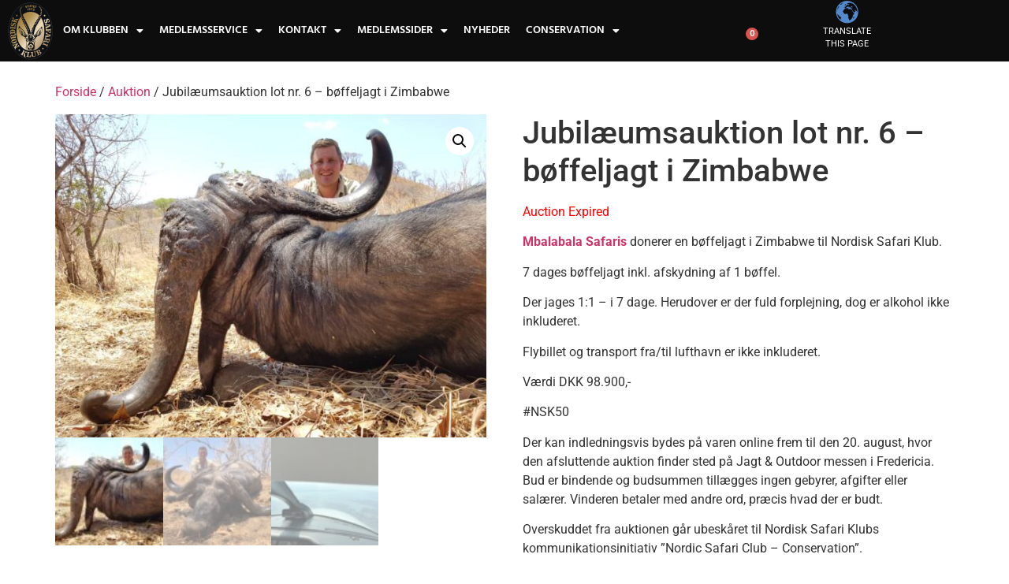

--- FILE ---
content_type: text/html; charset=UTF-8
request_url: https://www.nordisksafariklub.com/vare/jubilaeumsauktion-lot-nr-06/
body_size: 28397
content:
<!doctype html>
<html lang="da-DK">
<head>
	<meta charset="UTF-8">
	<meta name="viewport" content="width=device-width, initial-scale=1">
	<link rel="profile" href="https://gmpg.org/xfn/11">
	<meta name='robots' content='index, follow, max-image-preview:large, max-snippet:-1, max-video-preview:-1' />

	<!-- This site is optimized with the Yoast SEO plugin v26.7 - https://yoast.com/wordpress/plugins/seo/ -->
	<title>Jubilæumsauktion lot nr. 6 – bøffeljagt i Zimbabwe -</title>
	<link rel="canonical" href="https://www.nordisksafariklub.com/vare/jubilaeumsauktion-lot-nr-06/" />
	<meta property="og:locale" content="da_DK" />
	<meta property="og:type" content="article" />
	<meta property="og:title" content="Jubilæumsauktion lot nr. 6 – bøffeljagt i Zimbabwe -" />
	<meta property="og:description" content="Mbalabala Safaris donerer en bøffeljagt i Zimbabwe til Nordisk Safari Klub.  7 dages bøffeljagt inkl. afskydning af 1 bøffel.  Der jages 1:1 - i 7 dage. Herudover er der fuld forplejning, dog er alkohol ikke inkluderet.  Flybillet og transport fra/til lufthavn er ikke inkluderet.  Værdi DKK 98.900,-  #NSK50  Der kan indledningsvis bydes på varen online frem til den 20. august, hvor den afsluttende auktion finder sted på Jagt &amp; Outdoor messen i Fredericia. Bud er bindende og budsummen tillægges ingen gebyrer, afgifter eller salærer. Vinderen betaler med andre ord, præcis hvad der er budt.  Overskuddet fra auktionen går ubeskåret til Nordisk Safari Klubs kommunikationsinitiativ ”Nordic Safari Club – Conservation”.  OBS: Alle jubilæumsauktioner afsluttes på Nordic Outdoor Show lørdag den 20. august fra kl. 14.00. Online auktioner slutter derfor kl. 13.55." />
	<meta property="og:url" content="https://www.nordisksafariklub.com/vare/jubilaeumsauktion-lot-nr-06/" />
	<meta property="og:site_name" content="Nordisk Safari Klub" />
	<meta property="article:modified_time" content="2022-08-20T11:58:08+00:00" />
	<meta property="og:image" content="https://www.nordisksafariklub.com/wp-content/uploads/2022/08/image0.jpeg" />
	<meta property="og:image:width" content="1008" />
	<meta property="og:image:height" content="756" />
	<meta property="og:image:type" content="image/jpeg" />
	<meta name="twitter:card" content="summary_large_image" />
	<meta name="twitter:label1" content="Estimeret læsetid" />
	<meta name="twitter:data1" content="1 minut" />
	<script type="application/ld+json" class="yoast-schema-graph">{"@context":"https://schema.org","@graph":[{"@type":"WebPage","@id":"https://www.nordisksafariklub.com/vare/jubilaeumsauktion-lot-nr-06/","url":"https://www.nordisksafariklub.com/vare/jubilaeumsauktion-lot-nr-06/","name":"Jubilæumsauktion lot nr. 6 – bøffeljagt i Zimbabwe -","isPartOf":{"@id":"https://www.nordisksafariklub.com/#website"},"primaryImageOfPage":{"@id":"https://www.nordisksafariklub.com/vare/jubilaeumsauktion-lot-nr-06/#primaryimage"},"image":{"@id":"https://www.nordisksafariklub.com/vare/jubilaeumsauktion-lot-nr-06/#primaryimage"},"thumbnailUrl":"https://www.nordisksafariklub.com/wp-content/uploads/2022/08/image0.jpeg","datePublished":"2022-08-15T13:16:18+00:00","dateModified":"2022-08-20T11:58:08+00:00","breadcrumb":{"@id":"https://www.nordisksafariklub.com/vare/jubilaeumsauktion-lot-nr-06/#breadcrumb"},"inLanguage":"da-DK","potentialAction":[{"@type":"ReadAction","target":["https://www.nordisksafariklub.com/vare/jubilaeumsauktion-lot-nr-06/"]}]},{"@type":"ImageObject","inLanguage":"da-DK","@id":"https://www.nordisksafariklub.com/vare/jubilaeumsauktion-lot-nr-06/#primaryimage","url":"https://www.nordisksafariklub.com/wp-content/uploads/2022/08/image0.jpeg","contentUrl":"https://www.nordisksafariklub.com/wp-content/uploads/2022/08/image0.jpeg","width":1008,"height":756},{"@type":"BreadcrumbList","@id":"https://www.nordisksafariklub.com/vare/jubilaeumsauktion-lot-nr-06/#breadcrumb","itemListElement":[{"@type":"ListItem","position":1,"name":"Hjem","item":"https://www.nordisksafariklub.com/"},{"@type":"ListItem","position":2,"name":"Shop","item":"https://www.nordisksafariklub.com/shop/"},{"@type":"ListItem","position":3,"name":"Jubilæumsauktion lot nr. 6 – bøffeljagt i Zimbabwe"}]},{"@type":"WebSite","@id":"https://www.nordisksafariklub.com/#website","url":"https://www.nordisksafariklub.com/","name":"Nordisk Safari Klub","description":"p&aring; jagt efter det us&aelig;dvanlige","potentialAction":[{"@type":"SearchAction","target":{"@type":"EntryPoint","urlTemplate":"https://www.nordisksafariklub.com/?s={search_term_string}"},"query-input":{"@type":"PropertyValueSpecification","valueRequired":true,"valueName":"search_term_string"}}],"inLanguage":"da-DK"}]}</script>
	<!-- / Yoast SEO plugin. -->


<link rel='dns-prefetch' href='//app.iteras.dk' />
<link rel="alternate" type="application/rss+xml" title="Nordisk Safari Klub &raquo; Feed" href="https://www.nordisksafariklub.com/feed/" />
<link rel="alternate" type="application/rss+xml" title="Nordisk Safari Klub &raquo;-kommentar-feed" href="https://www.nordisksafariklub.com/comments/feed/" />
<link rel="alternate" type="text/calendar" title="Nordisk Safari Klub &raquo; iCal Feed" href="https://www.nordisksafariklub.com/kalender/?ical=1" />
<link rel="alternate" title="oEmbed (JSON)" type="application/json+oembed" href="https://www.nordisksafariklub.com/wp-json/oembed/1.0/embed?url=https%3A%2F%2Fwww.nordisksafariklub.com%2Fvare%2Fjubilaeumsauktion-lot-nr-06%2F" />
<link rel="alternate" title="oEmbed (XML)" type="text/xml+oembed" href="https://www.nordisksafariklub.com/wp-json/oembed/1.0/embed?url=https%3A%2F%2Fwww.nordisksafariklub.com%2Fvare%2Fjubilaeumsauktion-lot-nr-06%2F&#038;format=xml" />
		<!-- This site uses the Google Analytics by MonsterInsights plugin v9.11.1 - Using Analytics tracking - https://www.monsterinsights.com/ -->
							<script src="//www.googletagmanager.com/gtag/js?id=G-DXG19SQ1WY"  data-cfasync="false" data-wpfc-render="false" async></script>
			<script data-cfasync="false" data-wpfc-render="false">
				var mi_version = '9.11.1';
				var mi_track_user = true;
				var mi_no_track_reason = '';
								var MonsterInsightsDefaultLocations = {"page_location":"https:\/\/www.nordisksafariklub.com\/vare\/jubilaeumsauktion-lot-nr-06\/"};
								if ( typeof MonsterInsightsPrivacyGuardFilter === 'function' ) {
					var MonsterInsightsLocations = (typeof MonsterInsightsExcludeQuery === 'object') ? MonsterInsightsPrivacyGuardFilter( MonsterInsightsExcludeQuery ) : MonsterInsightsPrivacyGuardFilter( MonsterInsightsDefaultLocations );
				} else {
					var MonsterInsightsLocations = (typeof MonsterInsightsExcludeQuery === 'object') ? MonsterInsightsExcludeQuery : MonsterInsightsDefaultLocations;
				}

								var disableStrs = [
										'ga-disable-G-DXG19SQ1WY',
									];

				/* Function to detect opted out users */
				function __gtagTrackerIsOptedOut() {
					for (var index = 0; index < disableStrs.length; index++) {
						if (document.cookie.indexOf(disableStrs[index] + '=true') > -1) {
							return true;
						}
					}

					return false;
				}

				/* Disable tracking if the opt-out cookie exists. */
				if (__gtagTrackerIsOptedOut()) {
					for (var index = 0; index < disableStrs.length; index++) {
						window[disableStrs[index]] = true;
					}
				}

				/* Opt-out function */
				function __gtagTrackerOptout() {
					for (var index = 0; index < disableStrs.length; index++) {
						document.cookie = disableStrs[index] + '=true; expires=Thu, 31 Dec 2099 23:59:59 UTC; path=/';
						window[disableStrs[index]] = true;
					}
				}

				if ('undefined' === typeof gaOptout) {
					function gaOptout() {
						__gtagTrackerOptout();
					}
				}
								window.dataLayer = window.dataLayer || [];

				window.MonsterInsightsDualTracker = {
					helpers: {},
					trackers: {},
				};
				if (mi_track_user) {
					function __gtagDataLayer() {
						dataLayer.push(arguments);
					}

					function __gtagTracker(type, name, parameters) {
						if (!parameters) {
							parameters = {};
						}

						if (parameters.send_to) {
							__gtagDataLayer.apply(null, arguments);
							return;
						}

						if (type === 'event') {
														parameters.send_to = monsterinsights_frontend.v4_id;
							var hookName = name;
							if (typeof parameters['event_category'] !== 'undefined') {
								hookName = parameters['event_category'] + ':' + name;
							}

							if (typeof MonsterInsightsDualTracker.trackers[hookName] !== 'undefined') {
								MonsterInsightsDualTracker.trackers[hookName](parameters);
							} else {
								__gtagDataLayer('event', name, parameters);
							}
							
						} else {
							__gtagDataLayer.apply(null, arguments);
						}
					}

					__gtagTracker('js', new Date());
					__gtagTracker('set', {
						'developer_id.dZGIzZG': true,
											});
					if ( MonsterInsightsLocations.page_location ) {
						__gtagTracker('set', MonsterInsightsLocations);
					}
										__gtagTracker('config', 'G-DXG19SQ1WY', {"forceSSL":"true","link_attribution":"true"} );
										window.gtag = __gtagTracker;										(function () {
						/* https://developers.google.com/analytics/devguides/collection/analyticsjs/ */
						/* ga and __gaTracker compatibility shim. */
						var noopfn = function () {
							return null;
						};
						var newtracker = function () {
							return new Tracker();
						};
						var Tracker = function () {
							return null;
						};
						var p = Tracker.prototype;
						p.get = noopfn;
						p.set = noopfn;
						p.send = function () {
							var args = Array.prototype.slice.call(arguments);
							args.unshift('send');
							__gaTracker.apply(null, args);
						};
						var __gaTracker = function () {
							var len = arguments.length;
							if (len === 0) {
								return;
							}
							var f = arguments[len - 1];
							if (typeof f !== 'object' || f === null || typeof f.hitCallback !== 'function') {
								if ('send' === arguments[0]) {
									var hitConverted, hitObject = false, action;
									if ('event' === arguments[1]) {
										if ('undefined' !== typeof arguments[3]) {
											hitObject = {
												'eventAction': arguments[3],
												'eventCategory': arguments[2],
												'eventLabel': arguments[4],
												'value': arguments[5] ? arguments[5] : 1,
											}
										}
									}
									if ('pageview' === arguments[1]) {
										if ('undefined' !== typeof arguments[2]) {
											hitObject = {
												'eventAction': 'page_view',
												'page_path': arguments[2],
											}
										}
									}
									if (typeof arguments[2] === 'object') {
										hitObject = arguments[2];
									}
									if (typeof arguments[5] === 'object') {
										Object.assign(hitObject, arguments[5]);
									}
									if ('undefined' !== typeof arguments[1].hitType) {
										hitObject = arguments[1];
										if ('pageview' === hitObject.hitType) {
											hitObject.eventAction = 'page_view';
										}
									}
									if (hitObject) {
										action = 'timing' === arguments[1].hitType ? 'timing_complete' : hitObject.eventAction;
										hitConverted = mapArgs(hitObject);
										__gtagTracker('event', action, hitConverted);
									}
								}
								return;
							}

							function mapArgs(args) {
								var arg, hit = {};
								var gaMap = {
									'eventCategory': 'event_category',
									'eventAction': 'event_action',
									'eventLabel': 'event_label',
									'eventValue': 'event_value',
									'nonInteraction': 'non_interaction',
									'timingCategory': 'event_category',
									'timingVar': 'name',
									'timingValue': 'value',
									'timingLabel': 'event_label',
									'page': 'page_path',
									'location': 'page_location',
									'title': 'page_title',
									'referrer' : 'page_referrer',
								};
								for (arg in args) {
																		if (!(!args.hasOwnProperty(arg) || !gaMap.hasOwnProperty(arg))) {
										hit[gaMap[arg]] = args[arg];
									} else {
										hit[arg] = args[arg];
									}
								}
								return hit;
							}

							try {
								f.hitCallback();
							} catch (ex) {
							}
						};
						__gaTracker.create = newtracker;
						__gaTracker.getByName = newtracker;
						__gaTracker.getAll = function () {
							return [];
						};
						__gaTracker.remove = noopfn;
						__gaTracker.loaded = true;
						window['__gaTracker'] = __gaTracker;
					})();
									} else {
										console.log("");
					(function () {
						function __gtagTracker() {
							return null;
						}

						window['__gtagTracker'] = __gtagTracker;
						window['gtag'] = __gtagTracker;
					})();
									}
			</script>
							<!-- / Google Analytics by MonsterInsights -->
		<!-- www.nordisksafariklub.com is managing ads with Advanced Ads 2.0.16 – https://wpadvancedads.com/ --><script id="nordi-ready">
			window.advanced_ads_ready=function(e,a){a=a||"complete";var d=function(e){return"interactive"===a?"loading"!==e:"complete"===e};d(document.readyState)?e():document.addEventListener("readystatechange",(function(a){d(a.target.readyState)&&e()}),{once:"interactive"===a})},window.advanced_ads_ready_queue=window.advanced_ads_ready_queue||[];		</script>
		<style id='wp-img-auto-sizes-contain-inline-css'>
img:is([sizes=auto i],[sizes^="auto," i]){contain-intrinsic-size:3000px 1500px}
/*# sourceURL=wp-img-auto-sizes-contain-inline-css */
</style>
<style id='wp-emoji-styles-inline-css'>

	img.wp-smiley, img.emoji {
		display: inline !important;
		border: none !important;
		box-shadow: none !important;
		height: 1em !important;
		width: 1em !important;
		margin: 0 0.07em !important;
		vertical-align: -0.1em !important;
		background: none !important;
		padding: 0 !important;
	}
/*# sourceURL=wp-emoji-styles-inline-css */
</style>
<link rel='stylesheet' id='wp-block-library-css' href='https://www.nordisksafariklub.com/wp-content/plugins/gutenberg/build/styles/block-library/style.css?ver=22.3.0' media='all' />
<link rel='stylesheet' id='contact-form-7-css' href='https://www.nordisksafariklub.com/wp-content/plugins/contact-form-7/includes/css/styles.css?ver=6.1.4' media='all' />
<link rel='stylesheet' id='hm-wcdon-frontend-styles-css' href='https://www.nordisksafariklub.com/wp-content/plugins/donations-for-woocommerce/css/frontend.css?ver=6.9' media='all' />
<style id='global-styles-inline-css'>
:root{--wp--preset--aspect-ratio--square: 1;--wp--preset--aspect-ratio--4-3: 4/3;--wp--preset--aspect-ratio--3-4: 3/4;--wp--preset--aspect-ratio--3-2: 3/2;--wp--preset--aspect-ratio--2-3: 2/3;--wp--preset--aspect-ratio--16-9: 16/9;--wp--preset--aspect-ratio--9-16: 9/16;--wp--preset--color--black: #000000;--wp--preset--color--cyan-bluish-gray: #abb8c3;--wp--preset--color--white: #ffffff;--wp--preset--color--pale-pink: #f78da7;--wp--preset--color--vivid-red: #cf2e2e;--wp--preset--color--luminous-vivid-orange: #ff6900;--wp--preset--color--luminous-vivid-amber: #fcb900;--wp--preset--color--light-green-cyan: #7bdcb5;--wp--preset--color--vivid-green-cyan: #00d084;--wp--preset--color--pale-cyan-blue: #8ed1fc;--wp--preset--color--vivid-cyan-blue: #0693e3;--wp--preset--color--vivid-purple: #9b51e0;--wp--preset--gradient--vivid-cyan-blue-to-vivid-purple: linear-gradient(135deg,rgb(6,147,227) 0%,rgb(155,81,224) 100%);--wp--preset--gradient--light-green-cyan-to-vivid-green-cyan: linear-gradient(135deg,rgb(122,220,180) 0%,rgb(0,208,130) 100%);--wp--preset--gradient--luminous-vivid-amber-to-luminous-vivid-orange: linear-gradient(135deg,rgb(252,185,0) 0%,rgb(255,105,0) 100%);--wp--preset--gradient--luminous-vivid-orange-to-vivid-red: linear-gradient(135deg,rgb(255,105,0) 0%,rgb(207,46,46) 100%);--wp--preset--gradient--very-light-gray-to-cyan-bluish-gray: linear-gradient(135deg,rgb(238,238,238) 0%,rgb(169,184,195) 100%);--wp--preset--gradient--cool-to-warm-spectrum: linear-gradient(135deg,rgb(74,234,220) 0%,rgb(151,120,209) 20%,rgb(207,42,186) 40%,rgb(238,44,130) 60%,rgb(251,105,98) 80%,rgb(254,248,76) 100%);--wp--preset--gradient--blush-light-purple: linear-gradient(135deg,rgb(255,206,236) 0%,rgb(152,150,240) 100%);--wp--preset--gradient--blush-bordeaux: linear-gradient(135deg,rgb(254,205,165) 0%,rgb(254,45,45) 50%,rgb(107,0,62) 100%);--wp--preset--gradient--luminous-dusk: linear-gradient(135deg,rgb(255,203,112) 0%,rgb(199,81,192) 50%,rgb(65,88,208) 100%);--wp--preset--gradient--pale-ocean: linear-gradient(135deg,rgb(255,245,203) 0%,rgb(182,227,212) 50%,rgb(51,167,181) 100%);--wp--preset--gradient--electric-grass: linear-gradient(135deg,rgb(202,248,128) 0%,rgb(113,206,126) 100%);--wp--preset--gradient--midnight: linear-gradient(135deg,rgb(2,3,129) 0%,rgb(40,116,252) 100%);--wp--preset--font-size--small: 13px;--wp--preset--font-size--medium: 20px;--wp--preset--font-size--large: 36px;--wp--preset--font-size--x-large: 42px;--wp--preset--spacing--20: 0.44rem;--wp--preset--spacing--30: 0.67rem;--wp--preset--spacing--40: 1rem;--wp--preset--spacing--50: 1.5rem;--wp--preset--spacing--60: 2.25rem;--wp--preset--spacing--70: 3.38rem;--wp--preset--spacing--80: 5.06rem;--wp--preset--shadow--natural: 6px 6px 9px rgba(0, 0, 0, 0.2);--wp--preset--shadow--deep: 12px 12px 50px rgba(0, 0, 0, 0.4);--wp--preset--shadow--sharp: 6px 6px 0px rgba(0, 0, 0, 0.2);--wp--preset--shadow--outlined: 6px 6px 0px -3px rgb(255, 255, 255), 6px 6px rgb(0, 0, 0);--wp--preset--shadow--crisp: 6px 6px 0px rgb(0, 0, 0);}:root { --wp--style--global--content-size: 800px;--wp--style--global--wide-size: 1200px; }:where(body) { margin: 0; }.wp-site-blocks > .alignleft { float: left; margin-right: 2em; }.wp-site-blocks > .alignright { float: right; margin-left: 2em; }.wp-site-blocks > .aligncenter { justify-content: center; margin-left: auto; margin-right: auto; }:where(.wp-site-blocks) > * { margin-block-start: 24px; margin-block-end: 0; }:where(.wp-site-blocks) > :first-child { margin-block-start: 0; }:where(.wp-site-blocks) > :last-child { margin-block-end: 0; }:root { --wp--style--block-gap: 24px; }:root :where(.is-layout-flow) > :first-child{margin-block-start: 0;}:root :where(.is-layout-flow) > :last-child{margin-block-end: 0;}:root :where(.is-layout-flow) > *{margin-block-start: 24px;margin-block-end: 0;}:root :where(.is-layout-constrained) > :first-child{margin-block-start: 0;}:root :where(.is-layout-constrained) > :last-child{margin-block-end: 0;}:root :where(.is-layout-constrained) > *{margin-block-start: 24px;margin-block-end: 0;}:root :where(.is-layout-flex){gap: 24px;}:root :where(.is-layout-grid){gap: 24px;}.is-layout-flow > .alignleft{float: left;margin-inline-start: 0;margin-inline-end: 2em;}.is-layout-flow > .alignright{float: right;margin-inline-start: 2em;margin-inline-end: 0;}.is-layout-flow > .aligncenter{margin-left: auto !important;margin-right: auto !important;}.is-layout-constrained > .alignleft{float: left;margin-inline-start: 0;margin-inline-end: 2em;}.is-layout-constrained > .alignright{float: right;margin-inline-start: 2em;margin-inline-end: 0;}.is-layout-constrained > .aligncenter{margin-left: auto !important;margin-right: auto !important;}.is-layout-constrained > :where(:not(.alignleft):not(.alignright):not(.alignfull)){max-width: var(--wp--style--global--content-size);margin-left: auto !important;margin-right: auto !important;}.is-layout-constrained > .alignwide{max-width: var(--wp--style--global--wide-size);}body .is-layout-flex{display: flex;}.is-layout-flex{flex-wrap: wrap;align-items: center;}.is-layout-flex > :is(*, div){margin: 0;}body .is-layout-grid{display: grid;}.is-layout-grid > :is(*, div){margin: 0;}body{padding-top: 0px;padding-right: 0px;padding-bottom: 0px;padding-left: 0px;}a:where(:not(.wp-element-button)){text-decoration: underline;}:root :where(.wp-element-button, .wp-block-button__link){background-color: #32373c;border-width: 0;color: #fff;font-family: inherit;font-size: inherit;font-style: inherit;font-weight: inherit;letter-spacing: inherit;line-height: inherit;padding-top: calc(0.667em + 2px);padding-right: calc(1.333em + 2px);padding-bottom: calc(0.667em + 2px);padding-left: calc(1.333em + 2px);text-decoration: none;text-transform: inherit;}.has-black-color{color: var(--wp--preset--color--black) !important;}.has-cyan-bluish-gray-color{color: var(--wp--preset--color--cyan-bluish-gray) !important;}.has-white-color{color: var(--wp--preset--color--white) !important;}.has-pale-pink-color{color: var(--wp--preset--color--pale-pink) !important;}.has-vivid-red-color{color: var(--wp--preset--color--vivid-red) !important;}.has-luminous-vivid-orange-color{color: var(--wp--preset--color--luminous-vivid-orange) !important;}.has-luminous-vivid-amber-color{color: var(--wp--preset--color--luminous-vivid-amber) !important;}.has-light-green-cyan-color{color: var(--wp--preset--color--light-green-cyan) !important;}.has-vivid-green-cyan-color{color: var(--wp--preset--color--vivid-green-cyan) !important;}.has-pale-cyan-blue-color{color: var(--wp--preset--color--pale-cyan-blue) !important;}.has-vivid-cyan-blue-color{color: var(--wp--preset--color--vivid-cyan-blue) !important;}.has-vivid-purple-color{color: var(--wp--preset--color--vivid-purple) !important;}.has-black-background-color{background-color: var(--wp--preset--color--black) !important;}.has-cyan-bluish-gray-background-color{background-color: var(--wp--preset--color--cyan-bluish-gray) !important;}.has-white-background-color{background-color: var(--wp--preset--color--white) !important;}.has-pale-pink-background-color{background-color: var(--wp--preset--color--pale-pink) !important;}.has-vivid-red-background-color{background-color: var(--wp--preset--color--vivid-red) !important;}.has-luminous-vivid-orange-background-color{background-color: var(--wp--preset--color--luminous-vivid-orange) !important;}.has-luminous-vivid-amber-background-color{background-color: var(--wp--preset--color--luminous-vivid-amber) !important;}.has-light-green-cyan-background-color{background-color: var(--wp--preset--color--light-green-cyan) !important;}.has-vivid-green-cyan-background-color{background-color: var(--wp--preset--color--vivid-green-cyan) !important;}.has-pale-cyan-blue-background-color{background-color: var(--wp--preset--color--pale-cyan-blue) !important;}.has-vivid-cyan-blue-background-color{background-color: var(--wp--preset--color--vivid-cyan-blue) !important;}.has-vivid-purple-background-color{background-color: var(--wp--preset--color--vivid-purple) !important;}.has-black-border-color{border-color: var(--wp--preset--color--black) !important;}.has-cyan-bluish-gray-border-color{border-color: var(--wp--preset--color--cyan-bluish-gray) !important;}.has-white-border-color{border-color: var(--wp--preset--color--white) !important;}.has-pale-pink-border-color{border-color: var(--wp--preset--color--pale-pink) !important;}.has-vivid-red-border-color{border-color: var(--wp--preset--color--vivid-red) !important;}.has-luminous-vivid-orange-border-color{border-color: var(--wp--preset--color--luminous-vivid-orange) !important;}.has-luminous-vivid-amber-border-color{border-color: var(--wp--preset--color--luminous-vivid-amber) !important;}.has-light-green-cyan-border-color{border-color: var(--wp--preset--color--light-green-cyan) !important;}.has-vivid-green-cyan-border-color{border-color: var(--wp--preset--color--vivid-green-cyan) !important;}.has-pale-cyan-blue-border-color{border-color: var(--wp--preset--color--pale-cyan-blue) !important;}.has-vivid-cyan-blue-border-color{border-color: var(--wp--preset--color--vivid-cyan-blue) !important;}.has-vivid-purple-border-color{border-color: var(--wp--preset--color--vivid-purple) !important;}.has-vivid-cyan-blue-to-vivid-purple-gradient-background{background: var(--wp--preset--gradient--vivid-cyan-blue-to-vivid-purple) !important;}.has-light-green-cyan-to-vivid-green-cyan-gradient-background{background: var(--wp--preset--gradient--light-green-cyan-to-vivid-green-cyan) !important;}.has-luminous-vivid-amber-to-luminous-vivid-orange-gradient-background{background: var(--wp--preset--gradient--luminous-vivid-amber-to-luminous-vivid-orange) !important;}.has-luminous-vivid-orange-to-vivid-red-gradient-background{background: var(--wp--preset--gradient--luminous-vivid-orange-to-vivid-red) !important;}.has-very-light-gray-to-cyan-bluish-gray-gradient-background{background: var(--wp--preset--gradient--very-light-gray-to-cyan-bluish-gray) !important;}.has-cool-to-warm-spectrum-gradient-background{background: var(--wp--preset--gradient--cool-to-warm-spectrum) !important;}.has-blush-light-purple-gradient-background{background: var(--wp--preset--gradient--blush-light-purple) !important;}.has-blush-bordeaux-gradient-background{background: var(--wp--preset--gradient--blush-bordeaux) !important;}.has-luminous-dusk-gradient-background{background: var(--wp--preset--gradient--luminous-dusk) !important;}.has-pale-ocean-gradient-background{background: var(--wp--preset--gradient--pale-ocean) !important;}.has-electric-grass-gradient-background{background: var(--wp--preset--gradient--electric-grass) !important;}.has-midnight-gradient-background{background: var(--wp--preset--gradient--midnight) !important;}.has-small-font-size{font-size: var(--wp--preset--font-size--small) !important;}.has-medium-font-size{font-size: var(--wp--preset--font-size--medium) !important;}.has-large-font-size{font-size: var(--wp--preset--font-size--large) !important;}.has-x-large-font-size{font-size: var(--wp--preset--font-size--x-large) !important;}
:root :where(.wp-block-pullquote){font-size: 1.5em;line-height: 1.6;}
/*# sourceURL=global-styles-inline-css */
</style>
<link rel='stylesheet' id='wpa-css-css' href='https://www.nordisksafariklub.com/wp-content/plugins/honeypot/includes/css/wpa.css?ver=2.3.04' media='all' />
<link rel='stylesheet' id='photoswipe-css' href='https://www.nordisksafariklub.com/wp-content/plugins/woocommerce/assets/css/photoswipe/photoswipe.min.css?ver=10.4.3' media='all' />
<link rel='stylesheet' id='photoswipe-default-skin-css' href='https://www.nordisksafariklub.com/wp-content/plugins/woocommerce/assets/css/photoswipe/default-skin/default-skin.min.css?ver=10.4.3' media='all' />
<link rel='stylesheet' id='woocommerce-layout-css' href='https://www.nordisksafariklub.com/wp-content/plugins/woocommerce/assets/css/woocommerce-layout.css?ver=10.4.3' media='all' />
<link rel='stylesheet' id='woocommerce-smallscreen-css' href='https://www.nordisksafariklub.com/wp-content/plugins/woocommerce/assets/css/woocommerce-smallscreen.css?ver=10.4.3' media='only screen and (max-width: 768px)' />
<link rel='stylesheet' id='woocommerce-general-css' href='https://www.nordisksafariklub.com/wp-content/plugins/woocommerce/assets/css/woocommerce.css?ver=10.4.3' media='all' />
<style id='woocommerce-inline-inline-css'>
.woocommerce form .form-row .required { visibility: visible; }
/*# sourceURL=woocommerce-inline-inline-css */
</style>
<link rel='stylesheet' id='tribe-events-v2-single-skeleton-css' href='https://www.nordisksafariklub.com/wp-content/plugins/the-events-calendar/build/css/tribe-events-single-skeleton.css?ver=6.15.14' media='all' />
<link rel='stylesheet' id='tribe-events-v2-single-skeleton-full-css' href='https://www.nordisksafariklub.com/wp-content/plugins/the-events-calendar/build/css/tribe-events-single-full.css?ver=6.15.14' media='all' />
<link rel='stylesheet' id='tec-events-elementor-widgets-base-styles-css' href='https://www.nordisksafariklub.com/wp-content/plugins/the-events-calendar/build/css/integrations/plugins/elementor/widgets/widget-base.css?ver=6.15.14' media='all' />
<link rel='stylesheet' id='bambora_online_classic_front_style-css' href='https://www.nordisksafariklub.com/wp-content/plugins/bambora-online-classic/style/bambora-online-classic-front.css?ver=6.9' media='all' />
<link rel='stylesheet' id='iteras-plugin-styles-css' href='https://www.nordisksafariklub.com/wp-content/plugins/iteras/public/assets/css/public.css?ver=1.8.1' media='all' />
<link rel='stylesheet' id='hello-elementor-css' href='https://www.nordisksafariklub.com/wp-content/themes/hello-elementor/assets/css/reset.css?ver=3.4.5' media='all' />
<link rel='stylesheet' id='hello-elementor-theme-style-css' href='https://www.nordisksafariklub.com/wp-content/themes/hello-elementor/assets/css/theme.css?ver=3.4.5' media='all' />
<link rel='stylesheet' id='hello-elementor-header-footer-css' href='https://www.nordisksafariklub.com/wp-content/themes/hello-elementor/assets/css/header-footer.css?ver=3.4.5' media='all' />
<link rel='stylesheet' id='elementor-frontend-css' href='https://www.nordisksafariklub.com/wp-content/plugins/elementor/assets/css/frontend.min.css?ver=3.34.1' media='all' />
<link rel='stylesheet' id='widget-image-css' href='https://www.nordisksafariklub.com/wp-content/plugins/elementor/assets/css/widget-image.min.css?ver=3.34.1' media='all' />
<link rel='stylesheet' id='widget-nav-menu-css' href='https://www.nordisksafariklub.com/wp-content/plugins/elementor-pro/assets/css/widget-nav-menu.min.css?ver=3.34.0' media='all' />
<link rel='stylesheet' id='widget-woocommerce-menu-cart-css' href='https://www.nordisksafariklub.com/wp-content/plugins/elementor-pro/assets/css/widget-woocommerce-menu-cart.min.css?ver=3.34.0' media='all' />
<link rel='stylesheet' id='e-sticky-css' href='https://www.nordisksafariklub.com/wp-content/plugins/elementor-pro/assets/css/modules/sticky.min.css?ver=3.34.0' media='all' />
<link rel='stylesheet' id='widget-divider-css' href='https://www.nordisksafariklub.com/wp-content/plugins/elementor/assets/css/widget-divider.min.css?ver=3.34.1' media='all' />
<link rel='stylesheet' id='elementor-icons-css' href='https://www.nordisksafariklub.com/wp-content/plugins/elementor/assets/lib/eicons/css/elementor-icons.min.css?ver=5.45.0' media='all' />
<link rel='stylesheet' id='elementor-post-8-css' href='https://www.nordisksafariklub.com/wp-content/uploads/elementor/css/post-8.css?ver=1768459729' media='all' />
<link rel='stylesheet' id='elementor-post-3144-css' href='https://www.nordisksafariklub.com/wp-content/uploads/elementor/css/post-3144.css?ver=1768459729' media='all' />
<link rel='stylesheet' id='elementor-post-3214-css' href='https://www.nordisksafariklub.com/wp-content/uploads/elementor/css/post-3214.css?ver=1768459729' media='all' />
<link rel='stylesheet' id='dashicons-css' href='https://www.nordisksafariklub.com/wp-includes/css/dashicons.min.css?ver=6.9' media='all' />
<link rel='stylesheet' id='uwa-front-css-css' href='https://www.nordisksafariklub.com/wp-content/plugins/ultimate-woocommerce-auction/assets/css/uwa-front.css?ver=2.5.2' media='' />
<link rel='stylesheet' id='elementor-gf-local-poppins-css' href='https://www.nordisksafariklub.com/wp-content/uploads/elementor/google-fonts/css/poppins.css?ver=1742793482' media='all' />
<link rel='stylesheet' id='elementor-gf-local-hind-css' href='https://www.nordisksafariklub.com/wp-content/uploads/elementor/google-fonts/css/hind.css?ver=1742793483' media='all' />
<link rel='stylesheet' id='elementor-gf-local-roboto-css' href='https://www.nordisksafariklub.com/wp-content/uploads/elementor/google-fonts/css/roboto.css?ver=1742793492' media='all' />
<link rel='stylesheet' id='elementor-icons-shared-0-css' href='https://www.nordisksafariklub.com/wp-content/plugins/elementor/assets/lib/font-awesome/css/fontawesome.min.css?ver=5.15.3' media='all' />
<link rel='stylesheet' id='elementor-icons-fa-solid-css' href='https://www.nordisksafariklub.com/wp-content/plugins/elementor/assets/lib/font-awesome/css/solid.min.css?ver=5.15.3' media='all' />
<link rel='stylesheet' id='elementor-icons-fa-regular-css' href='https://www.nordisksafariklub.com/wp-content/plugins/elementor/assets/lib/font-awesome/css/regular.min.css?ver=5.15.3' media='all' />
<script src="https://www.nordisksafariklub.com/wp-content/plugins/google-analytics-for-wordpress/assets/js/frontend-gtag.js?ver=9.11.1" id="monsterinsights-frontend-script-js" async data-wp-strategy="async"></script>
<script data-cfasync="false" data-wpfc-render="false" id='monsterinsights-frontend-script-js-extra'>var monsterinsights_frontend = {"js_events_tracking":"true","download_extensions":"doc,pdf,ppt,zip,xls,docx,pptx,xlsx","inbound_paths":"[{\"path\":\"\\\/go\\\/\",\"label\":\"affiliate\"},{\"path\":\"\\\/recommend\\\/\",\"label\":\"affiliate\"}]","home_url":"https:\/\/www.nordisksafariklub.com","hash_tracking":"false","v4_id":"G-DXG19SQ1WY"};</script>
<script src="https://www.nordisksafariklub.com/wp-includes/js/jquery/jquery.min.js?ver=3.7.1" id="jquery-core-js"></script>
<script src="https://www.nordisksafariklub.com/wp-includes/js/jquery/jquery-migrate.min.js?ver=3.4.1" id="jquery-migrate-js"></script>
<script src="https://www.nordisksafariklub.com/wp-content/plugins/woocommerce/assets/js/jquery-blockui/jquery.blockUI.min.js?ver=2.7.0-wc.10.4.3" id="wc-jquery-blockui-js" defer data-wp-strategy="defer"></script>
<script id="wc-add-to-cart-js-extra">
var wc_add_to_cart_params = {"ajax_url":"/wp-admin/admin-ajax.php","wc_ajax_url":"/?wc-ajax=%%endpoint%%","i18n_view_cart":"Se kurv","cart_url":"https://www.nordisksafariklub.com/kurv/","is_cart":"","cart_redirect_after_add":"yes"};
//# sourceURL=wc-add-to-cart-js-extra
</script>
<script src="https://www.nordisksafariklub.com/wp-content/plugins/woocommerce/assets/js/frontend/add-to-cart.min.js?ver=10.4.3" id="wc-add-to-cart-js" defer data-wp-strategy="defer"></script>
<script src="https://www.nordisksafariklub.com/wp-content/plugins/woocommerce/assets/js/zoom/jquery.zoom.min.js?ver=1.7.21-wc.10.4.3" id="wc-zoom-js" defer data-wp-strategy="defer"></script>
<script src="https://www.nordisksafariklub.com/wp-content/plugins/woocommerce/assets/js/flexslider/jquery.flexslider.min.js?ver=2.7.2-wc.10.4.3" id="wc-flexslider-js" defer data-wp-strategy="defer"></script>
<script src="https://www.nordisksafariklub.com/wp-content/plugins/woocommerce/assets/js/photoswipe/photoswipe.min.js?ver=4.1.1-wc.10.4.3" id="wc-photoswipe-js" defer data-wp-strategy="defer"></script>
<script src="https://www.nordisksafariklub.com/wp-content/plugins/woocommerce/assets/js/photoswipe/photoswipe-ui-default.min.js?ver=4.1.1-wc.10.4.3" id="wc-photoswipe-ui-default-js" defer data-wp-strategy="defer"></script>
<script id="wc-single-product-js-extra">
var wc_single_product_params = {"i18n_required_rating_text":"V\u00e6lg venligst en bed\u00f8mmelse","i18n_rating_options":["1 ud af 5 stjerner","2 ud af 5 stjerner","3 ud af 5 stjerner","4 ud af 5 stjerner","5 ud af 5 stjerner"],"i18n_product_gallery_trigger_text":"Se billedgalleri i fuld sk\u00e6rm","review_rating_required":"yes","flexslider":{"rtl":false,"animation":"slide","smoothHeight":true,"directionNav":false,"controlNav":"thumbnails","slideshow":false,"animationSpeed":500,"animationLoop":false,"allowOneSlide":false},"zoom_enabled":"1","zoom_options":[],"photoswipe_enabled":"1","photoswipe_options":{"shareEl":false,"closeOnScroll":false,"history":false,"hideAnimationDuration":0,"showAnimationDuration":0},"flexslider_enabled":"1"};
//# sourceURL=wc-single-product-js-extra
</script>
<script src="https://www.nordisksafariklub.com/wp-content/plugins/woocommerce/assets/js/frontend/single-product.min.js?ver=10.4.3" id="wc-single-product-js" defer data-wp-strategy="defer"></script>
<script src="https://www.nordisksafariklub.com/wp-content/plugins/woocommerce/assets/js/js-cookie/js.cookie.min.js?ver=2.1.4-wc.10.4.3" id="wc-js-cookie-js" defer data-wp-strategy="defer"></script>
<script id="woocommerce-js-extra">
var woocommerce_params = {"ajax_url":"/wp-admin/admin-ajax.php","wc_ajax_url":"/?wc-ajax=%%endpoint%%","i18n_password_show":"Vis adgangskode","i18n_password_hide":"Skjul adgangskode"};
//# sourceURL=woocommerce-js-extra
</script>
<script src="https://www.nordisksafariklub.com/wp-content/plugins/woocommerce/assets/js/frontend/woocommerce.min.js?ver=10.4.3" id="woocommerce-js" defer data-wp-strategy="defer"></script>
<script src="https://app.iteras.dk/static/api/iteras.js?ver=1.8.1" id="iteras-api-script-js"></script>
<script src="https://www.nordisksafariklub.com/wp-content/plugins/iteras/public/assets/js/truncate.js?ver=1.8.1" id="iteras-plugin-script-truncate-js"></script>
<script src="https://www.nordisksafariklub.com/wp-content/plugins/iteras/public/assets/js/box.js?ver=1.8.1" id="iteras-plugin-script-box-js"></script>
<script id="advanced-ads-advanced-js-js-extra">
var advads_options = {"blog_id":"1","privacy":{"enabled":false,"state":"not_needed"}};
//# sourceURL=advanced-ads-advanced-js-js-extra
</script>
<script src="https://www.nordisksafariklub.com/wp-content/plugins/advanced-ads/public/assets/js/advanced.min.js?ver=2.0.16" id="advanced-ads-advanced-js-js"></script>
<script src="https://www.nordisksafariklub.com/wp-content/plugins/ultimate-woocommerce-auction/assets/js/jquery.countdown.min.js?ver=2.5.2" id="uwa-jquery-countdown-js"></script>
<script id="uwa-jquery-countdown-multi-lang-js-extra">
var multi_lang_data = {"labels":{"Years":"Years","Months":"Months","Weeks":"Weeks","Days":"Days","Hours":"Hours","Minutes":"Minutes","Seconds":"Seconds"},"labels1":{"Year":"Year","Month":"Month","Week":"Week","Day":"Day","Hour":"Hour","Minute":"Minute","Second":"Second"},"compactLabels":{"y":"y","m":"m","w":"w","d":"d"}};
//# sourceURL=uwa-jquery-countdown-multi-lang-js-extra
</script>
<script src="https://www.nordisksafariklub.com/wp-content/plugins/ultimate-woocommerce-auction/assets/js/jquery.countdown-multi-lang.js?ver=2.5.2" id="uwa-jquery-countdown-multi-lang-js"></script>
<script id="uwa-front-js-extra">
var uwa_data = {"expired":"Auction has Expired!","gtm_offset":"1","started":"Auction Started! Please refresh page.","outbid_message":"\n\u003Cul class=\"woocommerce-error\" role=\"alert\"\u003E\n\t\t\t\u003Cli\u003E\n\t\t\tYou have been overbidded!\t\t\u003C/li\u003E\n\t\u003C/ul\u003E\n","hide_compact":"no","refresh_interval":"2"};
var WpUat = {"calendar_icon":"\u003Ci class=\"dashicons-calendar-alt\"\u003E\u003C/i\u003E"};
var WooUa = {"ajaxurl":"https://www.nordisksafariklub.com/wp-admin/admin-ajax.php","ua_nonce":"a27a58b9a8","last_timestamp":"1757507088","calendar_image":"https://www.nordisksafariklub.com/wp-content/plugins/woocommerce/assets/images/calendar.png"};
var UWA_Ajax_Qry = {"ajaqry":"/vare/jubilaeumsauktion-lot-nr-06/?uwa-ajax"};
//# sourceURL=uwa-front-js-extra
</script>
<script src="https://www.nordisksafariklub.com/wp-content/plugins/ultimate-woocommerce-auction/assets/js/uwa-front.js?ver=2.5.2" id="uwa-front-js"></script>
<link rel="https://api.w.org/" href="https://www.nordisksafariklub.com/wp-json/" /><link rel="alternate" title="JSON" type="application/json" href="https://www.nordisksafariklub.com/wp-json/wp/v2/product/51536" /><link rel="EditURI" type="application/rsd+xml" title="RSD" href="https://www.nordisksafariklub.com/xmlrpc.php?rsd" />
<meta name="generator" content="WordPress 6.9" />
<meta name="generator" content="WooCommerce 10.4.3" />
<link rel='shortlink' href='https://www.nordisksafariklub.com/?p=51536' />
<meta name="tec-api-version" content="v1"><meta name="tec-api-origin" content="https://www.nordisksafariklub.com"><link rel="alternate" href="https://www.nordisksafariklub.com/wp-json/tribe/events/v1/" /><!-- Facebook Pixel Code -->
<script>
!function(f,b,e,v,n,t,s)
{if(f.fbq)return;n=f.fbq=function(){n.callMethod?
n.callMethod.apply(n,arguments):n.queue.push(arguments)};
if(!f._fbq)f._fbq=n;n.push=n;n.loaded=!0;n.version='2.0';
n.queue=[];t=b.createElement(e);t.async=!0;
t.src=v;s=b.getElementsByTagName(e)[0];
s.parentNode.insertBefore(t,s)}(window, document,'script',
'https://connect.facebook.net/en_US/fbevents.js');
fbq('init', '1043614766200930');
fbq('track', 'PageView');
</script>
<noscript><img height="1" width="1" style="display:none"
src="https://www.facebook.com/tr?id=1043614766200930&ev=PageView&noscript=1"
/></noscript>
<!-- End Facebook Pixel Code -->
<script type="text/javascript">
		var advadsCfpQueue = [];
		var advadsCfpAd = function( adID ){
			if ( 'undefined' == typeof advadsProCfp ) { advadsCfpQueue.push( adID ) } else { advadsProCfp.addElement( adID ) }
		};
		</script>
		<meta name="description" content="Mbalabala Safaris donerer en bøffeljagt i Zimbabwe til Nordisk Safari Klub.

7 dages bøffeljagt inkl. afskydning af 1 bøffel.

Der jages 1:1 - i 7 dage. Herudover er der fuld forplejning, dog er alkohol ikke inkluderet.

Flybillet og transport fra/til lufthavn er ikke inkluderet.

Værdi DKK 98.900,-

#NSK50

Der kan indledningsvis bydes på varen online frem til den 20. august, hvor den afsluttende auktion finder sted på Jagt &amp; Outdoor messen i Fredericia. Bud er bindende og budsummen tillægges ingen gebyrer, afgifter eller salærer. Vinderen betaler med andre ord, præcis hvad der er budt.

Overskuddet fra auktionen går ubeskåret til Nordisk Safari Klubs kommunikationsinitiativ ”Nordic Safari Club – Conservation”.

OBS: Alle jubilæumsauktioner afsluttes på Nordic Outdoor Show lørdag den 20. august fra kl. 14.00. Online auktioner slutter derfor kl. 13.55.">
	<noscript><style>.woocommerce-product-gallery{ opacity: 1 !important; }</style></noscript>
	<meta name="generator" content="Elementor 3.34.1; features: additional_custom_breakpoints; settings: css_print_method-external, google_font-enabled, font_display-auto">
			<style>
				.e-con.e-parent:nth-of-type(n+4):not(.e-lazyloaded):not(.e-no-lazyload),
				.e-con.e-parent:nth-of-type(n+4):not(.e-lazyloaded):not(.e-no-lazyload) * {
					background-image: none !important;
				}
				@media screen and (max-height: 1024px) {
					.e-con.e-parent:nth-of-type(n+3):not(.e-lazyloaded):not(.e-no-lazyload),
					.e-con.e-parent:nth-of-type(n+3):not(.e-lazyloaded):not(.e-no-lazyload) * {
						background-image: none !important;
					}
				}
				@media screen and (max-height: 640px) {
					.e-con.e-parent:nth-of-type(n+2):not(.e-lazyloaded):not(.e-no-lazyload),
					.e-con.e-parent:nth-of-type(n+2):not(.e-lazyloaded):not(.e-no-lazyload) * {
						background-image: none !important;
					}
				}
			</style>
			<link rel="icon" href="https://www.nordisksafariklub.com/wp-content/uploads/2021/07/cropped-Logo-32x32.png" sizes="32x32" />
<link rel="icon" href="https://www.nordisksafariklub.com/wp-content/uploads/2021/07/cropped-Logo-192x192.png" sizes="192x192" />
<link rel="apple-touch-icon" href="https://www.nordisksafariklub.com/wp-content/uploads/2021/07/cropped-Logo-180x180.png" />
<meta name="msapplication-TileImage" content="https://www.nordisksafariklub.com/wp-content/uploads/2021/07/cropped-Logo-270x270.png" />
		<style id="wp-custom-css">
			h2.forminator-title {
    font-size: 16px !important;
    font-weight: 900 !important;
}

main, body.page-id-3112 div.nordi-foer-indhold {
    margin-top: 105px;
}
span.gglobe {
    width: 32px;
    height: 32px;
	margin:0px auto;
}
@media only screen and (max-width: 600px) {
main {
    margin-top: 25px;
}
	
	body.page-id-3112 div.nordi-foer-indhold {
    margin-top: 25px;
}
	
	.forminator-radio {
    display: block;
    width: 100%;
}
}		</style>
		</head>
<body class="wp-singular product-template-default single single-product postid-51536 wp-embed-responsive wp-theme-hello-elementor theme-hello-elementor woocommerce woocommerce-page woocommerce-no-js tribe-no-js hello-elementor-default elementor-default elementor-kit-8 aa-prefix-nordi-">


<a class="skip-link screen-reader-text" href="#content">Videre til indhold</a>

		<header data-elementor-type="header" data-elementor-id="3144" class="elementor elementor-3144 elementor-location-header" data-elementor-post-type="elementor_library">
					<header class="elementor-section elementor-top-section elementor-element elementor-element-1e0eaea7 elementor-section-full_width sticky-header elementor-section-height-default elementor-section-height-default" data-id="1e0eaea7" data-element_type="section" id="global-header" data-settings="{&quot;background_background&quot;:&quot;classic&quot;,&quot;sticky&quot;:&quot;top&quot;,&quot;sticky_on&quot;:[&quot;desktop&quot;],&quot;sticky_effects_offset&quot;:90,&quot;sticky_offset&quot;:0,&quot;sticky_anchor_link_offset&quot;:0}">
						<div class="elementor-container elementor-column-gap-no">
					<div class="elementor-column elementor-col-100 elementor-top-column elementor-element elementor-element-493f4873" data-id="493f4873" data-element_type="column" data-settings="{&quot;background_background&quot;:&quot;classic&quot;}">
			<div class="elementor-widget-wrap elementor-element-populated">
						<section class="elementor-section elementor-inner-section elementor-element elementor-element-18d782c elementor-section-content-middle elementor-section-boxed elementor-section-height-default elementor-section-height-default" data-id="18d782c" data-element_type="section" data-settings="{&quot;background_background&quot;:&quot;classic&quot;}">
						<div class="elementor-container elementor-column-gap-no">
					<div class="elementor-column elementor-col-16 elementor-inner-column elementor-element elementor-element-1b460795" data-id="1b460795" data-element_type="column">
			<div class="elementor-widget-wrap elementor-element-populated">
						<div class="elementor-element elementor-element-6d81c71 elementor-widget elementor-widget-image" data-id="6d81c71" data-element_type="widget" data-widget_type="image.default">
				<div class="elementor-widget-container">
																<a href="/">
							<img src="https://www.nordisksafariklub.com/wp-content/uploads/elementor/thumbs/cropped-Logo-512x512-1-q4mr42dlsexq2p1c329xlwu70wq85j3qd4796ib5pq.png" title="cropped-Logo-512&#215;512-1.png" alt="cropped-Logo-512x512-1.png" loading="lazy" />								</a>
															</div>
				</div>
					</div>
		</div>
				<div class="elementor-column elementor-col-16 elementor-inner-column elementor-element elementor-element-6070f467" data-id="6070f467" data-element_type="column">
			<div class="elementor-widget-wrap elementor-element-populated">
						<div class="elementor-element elementor-element-134c9d9 elementor-nav-menu--dropdown-mobile elementor-nav-menu--stretch elementor-nav-menu__align-start elementor-nav-menu__text-align-aside elementor-nav-menu--toggle elementor-nav-menu--burger elementor-widget elementor-widget-nav-menu" data-id="134c9d9" data-element_type="widget" data-settings="{&quot;full_width&quot;:&quot;stretch&quot;,&quot;layout&quot;:&quot;horizontal&quot;,&quot;submenu_icon&quot;:{&quot;value&quot;:&quot;&lt;i class=\&quot;fas fa-caret-down\&quot; aria-hidden=\&quot;true\&quot;&gt;&lt;\/i&gt;&quot;,&quot;library&quot;:&quot;fa-solid&quot;},&quot;toggle&quot;:&quot;burger&quot;}" data-widget_type="nav-menu.default">
				<div class="elementor-widget-container">
								<nav aria-label="Menu" class="elementor-nav-menu--main elementor-nav-menu__container elementor-nav-menu--layout-horizontal e--pointer-underline e--animation-fade">
				<ul id="menu-1-134c9d9" class="elementor-nav-menu"><li class="menu-item menu-item-type-post_type menu-item-object-page menu-item-has-children menu-item-2738"><a href="https://www.nordisksafariklub.com/om-klubben/" class="elementor-item">Om klubben</a>
<ul class="sub-menu elementor-nav-menu--dropdown">
	<li class="menu-item menu-item-type-post_type menu-item-object-page menu-item-49923"><a href="https://www.nordisksafariklub.com/om-klubben/" class="elementor-sub-item">Om klubben</a></li>
	<li class="menu-item menu-item-type-post_type menu-item-object-page menu-item-3406"><a href="https://www.nordisksafariklub.com/om-klubben/jagtmagasinet-trofae/" class="elementor-sub-item">Jagtmagasinet TROFÆ</a></li>
	<li class="menu-item menu-item-type-post_type menu-item-object-page menu-item-3524"><a href="https://www.nordisksafariklub.com/om-klubben/skydeudvalget/" class="elementor-sub-item">Skydeudvalget</a></li>
	<li class="menu-item menu-item-type-post_type menu-item-object-page menu-item-3546"><a href="https://www.nordisksafariklub.com/jagtetiske-regler/" class="elementor-sub-item">Jagtetiske regler</a></li>
	<li class="menu-item menu-item-type-custom menu-item-object-custom menu-item-58833"><a href="https://www.nordisksafariklub.com/wp-content/uploads/2024/04/NSK-Vedtaegter-2024.pdf" class="elementor-sub-item">Vedtægter</a></li>
	<li class="menu-item menu-item-type-post_type menu-item-object-page menu-item-3801"><a href="https://www.nordisksafariklub.com/aeresmedlemmer/" class="elementor-sub-item">Æresmedlemmer</a></li>
</ul>
</li>
<li class="menu-item menu-item-type-post_type menu-item-object-page menu-item-has-children menu-item-3699"><a href="https://www.nordisksafariklub.com/medlemservice/" class="elementor-item">Medlemsservice</a>
<ul class="sub-menu elementor-nav-menu--dropdown">
	<li class="menu-item menu-item-type-post_type menu-item-object-page menu-item-49924"><a href="https://www.nordisksafariklub.com/medlemservice/" class="elementor-sub-item">Medlemservice</a></li>
	<li class="menu-item menu-item-type-post_type menu-item-object-page menu-item-3710"><a href="https://www.nordisksafariklub.com/medlemservice/bliv-medlem/" class="elementor-sub-item">Bliv medlem</a></li>
	<li class="menu-item menu-item-type-custom menu-item-object-custom menu-item-17224"><a href="https://www.nordisksafariklub.com/det-sker/" class="elementor-sub-item">Aktivitetskalender</a></li>
	<li class="menu-item menu-item-type-post_type menu-item-object-page menu-item-4021"><a href="https://www.nordisksafariklub.com/trofaeopmaaling-slam/" class="elementor-sub-item">Trofæopmålinger/slams</a></li>
	<li class="menu-item menu-item-type-post_type menu-item-object-page menu-item-has-children menu-item-3120"><a href="https://www.nordisksafariklub.com/webshop/" class="elementor-sub-item">Webshop</a>
	<ul class="sub-menu elementor-nav-menu--dropdown">
		<li class="menu-item menu-item-type-post_type menu-item-object-page menu-item-49925"><a href="https://www.nordisksafariklub.com/webshop/" class="elementor-sub-item">Webshop</a></li>
		<li class="menu-item menu-item-type-taxonomy menu-item-object-product_cat menu-item-3038"><a href="https://www.nordisksafariklub.com/vare-kategori/boeger/" class="elementor-sub-item">Bøger</a></li>
		<li class="menu-item menu-item-type-taxonomy menu-item-object-product_cat menu-item-3039"><a href="https://www.nordisksafariklub.com/vare-kategori/beklaedning/" class="elementor-sub-item">Beklædning</a></li>
		<li class="menu-item menu-item-type-taxonomy menu-item-object-product_cat menu-item-3042"><a href="https://www.nordisksafariklub.com/vare-kategori/andre-jagtartikler/" class="elementor-sub-item">Andre Jagtartikler</a></li>
		<li class="menu-item menu-item-type-post_type menu-item-object-page menu-item-65374"><a href="https://www.nordisksafariklub.com/medlemsarrangementer/" class="elementor-sub-item">Medlemsarrangementer</a></li>
		<li class="menu-item menu-item-type-taxonomy menu-item-object-product_cat menu-item-55074"><a href="https://www.nordisksafariklub.com/vare-kategori/skydninger/" class="elementor-sub-item">Skydninger</a></li>
	</ul>
</li>
	<li class="menu-item menu-item-type-post_type menu-item-object-page menu-item-3408"><a href="https://www.nordisksafariklub.com/auctions/" class="elementor-sub-item">Auktioner</a></li>
	<li class="menu-item menu-item-type-post_type menu-item-object-page menu-item-3800"><a href="https://www.nordisksafariklub.com/auktionsbetingelser-2/" class="elementor-sub-item">Auktionsbetingelser</a></li>
	<li class="menu-item menu-item-type-post_type menu-item-object-page menu-item-3799"><a href="https://www.nordisksafariklub.com/trofaebehandling/" class="elementor-sub-item">Trofæbehandling i felten</a></li>
	<li class="menu-item menu-item-type-post_type menu-item-object-page menu-item-3803"><a href="https://www.nordisksafariklub.com/medlemsbetingelser/" class="elementor-sub-item">Medlemsbetingelser</a></li>
	<li class="menu-item menu-item-type-post_type menu-item-object-page menu-item-3894"><a href="https://www.nordisksafariklub.com/cites/" class="elementor-sub-item">CITES</a></li>
</ul>
</li>
<li class="menu-item menu-item-type-post_type menu-item-object-page menu-item-has-children menu-item-680"><a href="https://www.nordisksafariklub.com/kontakt/" class="elementor-item">Kontakt</a>
<ul class="sub-menu elementor-nav-menu--dropdown">
	<li class="menu-item menu-item-type-post_type menu-item-object-page menu-item-49926"><a href="https://www.nordisksafariklub.com/kontakt/" class="elementor-sub-item">NSK Danmark</a></li>
	<li class="menu-item menu-item-type-post_type menu-item-object-page menu-item-5197"><a href="https://www.nordisksafariklub.com/nsk-norge-2/" class="elementor-sub-item">NSK Norge</a></li>
	<li class="menu-item menu-item-type-post_type menu-item-object-page menu-item-3589"><a href="https://www.nordisksafariklub.com/nsk-sverige/" class="elementor-sub-item">NSK Sverige</a></li>
	<li class="menu-item menu-item-type-post_type menu-item-object-page menu-item-63043"><a href="https://www.nordisksafariklub.com/om-klubben/skydeudvalget/" class="elementor-sub-item">Skydeudvalget</a></li>
</ul>
</li>
<li class="menu-item menu-item-type-post_type menu-item-object-page menu-item-has-children menu-item-4923"><a href="https://www.nordisksafariklub.com/medlemssider/" class="elementor-item">Medlemssider</a>
<ul class="sub-menu elementor-nav-menu--dropdown">
	<li class="menu-item menu-item-type-post_type menu-item-object-page menu-item-49927"><a href="https://www.nordisksafariklub.com/medlemssider/" class="elementor-sub-item">Medlemssider</a></li>
	<li class="menu-item menu-item-type-post_type menu-item-object-page menu-item-26468"><a href="https://www.nordisksafariklub.com/min-konto/" class="elementor-sub-item">Min Konto</a></li>
	<li class="menu-item menu-item-type-post_type menu-item-object-page menu-item-4985"><a href="https://www.nordisksafariklub.com/laes-trofae/" class="elementor-sub-item">Læs TROFÆ</a></li>
	<li class="menu-item menu-item-type-post_type menu-item-object-page menu-item-4984"><a href="https://www.nordisksafariklub.com/rabataftaler/" class="elementor-sub-item">Rabataftaler</a></li>
	<li class="menu-item menu-item-type-post_type menu-item-object-page menu-item-4982"><a href="https://www.nordisksafariklub.com/moede-referater/" class="elementor-sub-item">Mødereferater</a></li>
	<li class="menu-item menu-item-type-post_type menu-item-object-page menu-item-4981"><a href="https://www.nordisksafariklub.com/forsikring-af-trofaeer/" class="elementor-sub-item">Forsikring af trofæer</a></li>
	<li class="menu-item menu-item-type-post_type menu-item-object-page menu-item-26211"><a href="https://www.nordisksafariklub.com/soeg-i-jagtrapporter-2/" class="elementor-sub-item">Søg i jagtrapporter</a></li>
	<li class="menu-item menu-item-type-custom menu-item-object-custom menu-item-62634"><a href="https://www.nordisksafariklub.com/trofaeopmaalinger/" class="elementor-sub-item">Søg i trofæopmålingsdatabase</a></li>
	<li class="menu-item menu-item-type-custom menu-item-object-custom menu-item-has-children menu-item-63052"><a href="#" class="elementor-sub-item elementor-item-anchor">Test af grej og våben</a>
	<ul class="sub-menu elementor-nav-menu--dropdown">
		<li class="menu-item menu-item-type-custom menu-item-object-custom menu-item-65050"><a href="https://www.nordisksafariklub.com/wp-content/uploads/2025/06/TEST-Blaser-Ultimate-Backbone-Rygs├ak.pdf" class="elementor-sub-item">Blaser Ultimate Backbone Rygsæk</a></li>
		<li class="menu-item menu-item-type-custom menu-item-object-custom menu-item-63053"><a href="https://www.nordisksafariklub.com/wp-content/uploads/2024/06/Knivtest.pdf" class="elementor-sub-item">Knivtest</a></li>
		<li class="menu-item menu-item-type-custom menu-item-object-custom menu-item-63054"><a href="https://www.nordisksafariklub.com/wp-content/uploads/2024/06/Test-Sauer-505.pdf" class="elementor-sub-item">Sauer 505</a></li>
	</ul>
</li>
	<li class="menu-item menu-item-type-post_type menu-item-object-page menu-item-22341"><a href="https://www.nordisksafariklub.com/opret-jagtrapport/" class="elementor-sub-item">Opret jagtrapport</a></li>
	<li class="menu-item menu-item-type-custom menu-item-object-custom menu-item-has-children menu-item-58818"><a href="#" class="elementor-sub-item elementor-item-anchor">Vildtopskrifter af Thomas Rode</a>
	<ul class="sub-menu elementor-nav-menu--dropdown">
		<li class="menu-item menu-item-type-custom menu-item-object-custom menu-item-65052"><a href="https://www.nordisksafariklub.com/wp-content/uploads/2025/06/OPSKRIFT-Borscht-pa╠e-krikand.pdf" class="elementor-sub-item">Bortsch</a></li>
		<li class="menu-item menu-item-type-custom menu-item-object-custom menu-item-64886"><a href="https://www.nordisksafariklub.com/wp-content/uploads/2025/04/Opskrift-Sneppe-som-i-M├©ltynne.pdf" class="elementor-sub-item">Sneppe</a></li>
		<li class="menu-item menu-item-type-custom menu-item-object-custom menu-item-64885"><a href="https://www.nordisksafariklub.com/wp-content/uploads/2025/04/Opskrift-raage.pdf" class="elementor-sub-item">Råge</a></li>
		<li class="menu-item menu-item-type-custom menu-item-object-custom menu-item-58819"><a href="https://www.nordisksafariklub.com/wp-content/uploads/2024/04/Fasan-i-Riesling.pdf" class="elementor-sub-item">Fasan i Riesling</a></li>
		<li class="menu-item menu-item-type-custom menu-item-object-custom menu-item-58820"><a href="https://www.nordisksafariklub.com/wp-content/uploads/2024/04/Larb-moo-.-vildsvin-paa-thai.pdf" class="elementor-sub-item">Larb moo &#8230; vildsvin på thai</a></li>
		<li class="menu-item menu-item-type-custom menu-item-object-custom menu-item-58821"><a href="https://www.nordisksafariklub.com/wp-content/uploads/2024/04/Raavildthjerte-og-rosenkaalspure.pdf" class="elementor-sub-item">Råvildthjerte og rosenkålspuré</a></li>
		<li class="menu-item menu-item-type-custom menu-item-object-custom menu-item-62940"><a href="https://www.nordisksafariklub.com/wp-content/uploads/2024/06/Graaand-og-graeskar-med-skinkevinaigrette.pdf" class="elementor-sub-item">Gråand og græskar &#8211; med skinkevinaigrette</a></li>
		<li class="menu-item menu-item-type-custom menu-item-object-custom menu-item-63864"><a href="https://www.nordisksafariklub.com/wp-content/uploads/2024/11/Tataki-af-rensdyrfilet.pdf" class="elementor-sub-item">Tataki af rensdyrfilet</a></li>
		<li class="menu-item menu-item-type-custom menu-item-object-custom menu-item-63865"><a href="https://www.nordisksafariklub.com/wp-content/uploads/2024/11/Saute-af-elginderlaar.pdf" class="elementor-sub-item">Saute af elginderlår</a></li>
		<li class="menu-item menu-item-type-custom menu-item-object-custom menu-item-64019"><a href="https://www.nordisksafariklub.com/wp-content/uploads/2024/11/Spansk-ibex-med-tomater.pdf" class="elementor-sub-item">Spansk ibex med tomater</a></li>
	</ul>
</li>
</ul>
</li>
<li class="menu-item menu-item-type-custom menu-item-object-custom menu-item-62722"><a href="https://www.nordisksafariklub.com/nyheder-2" class="elementor-item">Nyheder</a></li>
<li class="menu-item menu-item-type-custom menu-item-object-custom menu-item-has-children menu-item-63116"><a href="#" class="elementor-item elementor-item-anchor">CONSERVATION</a>
<ul class="sub-menu elementor-nav-menu--dropdown">
	<li class="menu-item menu-item-type-post_type menu-item-object-page menu-item-63118"><a href="https://www.nordisksafariklub.com/conservation/" class="elementor-sub-item">Conservation</a></li>
	<li class="menu-item menu-item-type-post_type menu-item-object-page menu-item-63117"><a href="https://www.nordisksafariklub.com/conservation-why-donate/" class="elementor-sub-item">Why donate to Nordic Safari Club</a></li>
	<li class="menu-item menu-item-type-custom menu-item-object-custom menu-item-has-children menu-item-63119"><a href="#" class="elementor-sub-item elementor-item-anchor">Conservation folder</a>
	<ul class="sub-menu elementor-nav-menu--dropdown">
		<li class="menu-item menu-item-type-custom menu-item-object-custom menu-item-63120"><a href="https://www.nordisksafariklub.com/wp-content/uploads/2024/04/Hunters-Voice-folder-UK.pdf" class="elementor-sub-item">Help us safe your business</a></li>
		<li class="menu-item menu-item-type-custom menu-item-object-custom menu-item-63121"><a href="https://www.nordisksafariklub.com/wp-content/uploads/2024/04/Hunters-Voice-folder-DK.pdf" class="elementor-sub-item">Hjælp os med at hjælpe dig</a></li>
	</ul>
</li>
</ul>
</li>
</ul>			</nav>
					<div class="elementor-menu-toggle" role="button" tabindex="0" aria-label="Menuskift" aria-expanded="false">
			<i aria-hidden="true" role="presentation" class="elementor-menu-toggle__icon--open eicon-menu-bar"></i><i aria-hidden="true" role="presentation" class="elementor-menu-toggle__icon--close eicon-close"></i>		</div>
					<nav class="elementor-nav-menu--dropdown elementor-nav-menu__container" aria-hidden="true">
				<ul id="menu-2-134c9d9" class="elementor-nav-menu"><li class="menu-item menu-item-type-post_type menu-item-object-page menu-item-has-children menu-item-2738"><a href="https://www.nordisksafariklub.com/om-klubben/" class="elementor-item" tabindex="-1">Om klubben</a>
<ul class="sub-menu elementor-nav-menu--dropdown">
	<li class="menu-item menu-item-type-post_type menu-item-object-page menu-item-49923"><a href="https://www.nordisksafariklub.com/om-klubben/" class="elementor-sub-item" tabindex="-1">Om klubben</a></li>
	<li class="menu-item menu-item-type-post_type menu-item-object-page menu-item-3406"><a href="https://www.nordisksafariklub.com/om-klubben/jagtmagasinet-trofae/" class="elementor-sub-item" tabindex="-1">Jagtmagasinet TROFÆ</a></li>
	<li class="menu-item menu-item-type-post_type menu-item-object-page menu-item-3524"><a href="https://www.nordisksafariklub.com/om-klubben/skydeudvalget/" class="elementor-sub-item" tabindex="-1">Skydeudvalget</a></li>
	<li class="menu-item menu-item-type-post_type menu-item-object-page menu-item-3546"><a href="https://www.nordisksafariklub.com/jagtetiske-regler/" class="elementor-sub-item" tabindex="-1">Jagtetiske regler</a></li>
	<li class="menu-item menu-item-type-custom menu-item-object-custom menu-item-58833"><a href="https://www.nordisksafariklub.com/wp-content/uploads/2024/04/NSK-Vedtaegter-2024.pdf" class="elementor-sub-item" tabindex="-1">Vedtægter</a></li>
	<li class="menu-item menu-item-type-post_type menu-item-object-page menu-item-3801"><a href="https://www.nordisksafariklub.com/aeresmedlemmer/" class="elementor-sub-item" tabindex="-1">Æresmedlemmer</a></li>
</ul>
</li>
<li class="menu-item menu-item-type-post_type menu-item-object-page menu-item-has-children menu-item-3699"><a href="https://www.nordisksafariklub.com/medlemservice/" class="elementor-item" tabindex="-1">Medlemsservice</a>
<ul class="sub-menu elementor-nav-menu--dropdown">
	<li class="menu-item menu-item-type-post_type menu-item-object-page menu-item-49924"><a href="https://www.nordisksafariklub.com/medlemservice/" class="elementor-sub-item" tabindex="-1">Medlemservice</a></li>
	<li class="menu-item menu-item-type-post_type menu-item-object-page menu-item-3710"><a href="https://www.nordisksafariklub.com/medlemservice/bliv-medlem/" class="elementor-sub-item" tabindex="-1">Bliv medlem</a></li>
	<li class="menu-item menu-item-type-custom menu-item-object-custom menu-item-17224"><a href="https://www.nordisksafariklub.com/det-sker/" class="elementor-sub-item" tabindex="-1">Aktivitetskalender</a></li>
	<li class="menu-item menu-item-type-post_type menu-item-object-page menu-item-4021"><a href="https://www.nordisksafariklub.com/trofaeopmaaling-slam/" class="elementor-sub-item" tabindex="-1">Trofæopmålinger/slams</a></li>
	<li class="menu-item menu-item-type-post_type menu-item-object-page menu-item-has-children menu-item-3120"><a href="https://www.nordisksafariklub.com/webshop/" class="elementor-sub-item" tabindex="-1">Webshop</a>
	<ul class="sub-menu elementor-nav-menu--dropdown">
		<li class="menu-item menu-item-type-post_type menu-item-object-page menu-item-49925"><a href="https://www.nordisksafariklub.com/webshop/" class="elementor-sub-item" tabindex="-1">Webshop</a></li>
		<li class="menu-item menu-item-type-taxonomy menu-item-object-product_cat menu-item-3038"><a href="https://www.nordisksafariklub.com/vare-kategori/boeger/" class="elementor-sub-item" tabindex="-1">Bøger</a></li>
		<li class="menu-item menu-item-type-taxonomy menu-item-object-product_cat menu-item-3039"><a href="https://www.nordisksafariklub.com/vare-kategori/beklaedning/" class="elementor-sub-item" tabindex="-1">Beklædning</a></li>
		<li class="menu-item menu-item-type-taxonomy menu-item-object-product_cat menu-item-3042"><a href="https://www.nordisksafariklub.com/vare-kategori/andre-jagtartikler/" class="elementor-sub-item" tabindex="-1">Andre Jagtartikler</a></li>
		<li class="menu-item menu-item-type-post_type menu-item-object-page menu-item-65374"><a href="https://www.nordisksafariklub.com/medlemsarrangementer/" class="elementor-sub-item" tabindex="-1">Medlemsarrangementer</a></li>
		<li class="menu-item menu-item-type-taxonomy menu-item-object-product_cat menu-item-55074"><a href="https://www.nordisksafariklub.com/vare-kategori/skydninger/" class="elementor-sub-item" tabindex="-1">Skydninger</a></li>
	</ul>
</li>
	<li class="menu-item menu-item-type-post_type menu-item-object-page menu-item-3408"><a href="https://www.nordisksafariklub.com/auctions/" class="elementor-sub-item" tabindex="-1">Auktioner</a></li>
	<li class="menu-item menu-item-type-post_type menu-item-object-page menu-item-3800"><a href="https://www.nordisksafariklub.com/auktionsbetingelser-2/" class="elementor-sub-item" tabindex="-1">Auktionsbetingelser</a></li>
	<li class="menu-item menu-item-type-post_type menu-item-object-page menu-item-3799"><a href="https://www.nordisksafariklub.com/trofaebehandling/" class="elementor-sub-item" tabindex="-1">Trofæbehandling i felten</a></li>
	<li class="menu-item menu-item-type-post_type menu-item-object-page menu-item-3803"><a href="https://www.nordisksafariklub.com/medlemsbetingelser/" class="elementor-sub-item" tabindex="-1">Medlemsbetingelser</a></li>
	<li class="menu-item menu-item-type-post_type menu-item-object-page menu-item-3894"><a href="https://www.nordisksafariklub.com/cites/" class="elementor-sub-item" tabindex="-1">CITES</a></li>
</ul>
</li>
<li class="menu-item menu-item-type-post_type menu-item-object-page menu-item-has-children menu-item-680"><a href="https://www.nordisksafariklub.com/kontakt/" class="elementor-item" tabindex="-1">Kontakt</a>
<ul class="sub-menu elementor-nav-menu--dropdown">
	<li class="menu-item menu-item-type-post_type menu-item-object-page menu-item-49926"><a href="https://www.nordisksafariklub.com/kontakt/" class="elementor-sub-item" tabindex="-1">NSK Danmark</a></li>
	<li class="menu-item menu-item-type-post_type menu-item-object-page menu-item-5197"><a href="https://www.nordisksafariklub.com/nsk-norge-2/" class="elementor-sub-item" tabindex="-1">NSK Norge</a></li>
	<li class="menu-item menu-item-type-post_type menu-item-object-page menu-item-3589"><a href="https://www.nordisksafariklub.com/nsk-sverige/" class="elementor-sub-item" tabindex="-1">NSK Sverige</a></li>
	<li class="menu-item menu-item-type-post_type menu-item-object-page menu-item-63043"><a href="https://www.nordisksafariklub.com/om-klubben/skydeudvalget/" class="elementor-sub-item" tabindex="-1">Skydeudvalget</a></li>
</ul>
</li>
<li class="menu-item menu-item-type-post_type menu-item-object-page menu-item-has-children menu-item-4923"><a href="https://www.nordisksafariklub.com/medlemssider/" class="elementor-item" tabindex="-1">Medlemssider</a>
<ul class="sub-menu elementor-nav-menu--dropdown">
	<li class="menu-item menu-item-type-post_type menu-item-object-page menu-item-49927"><a href="https://www.nordisksafariklub.com/medlemssider/" class="elementor-sub-item" tabindex="-1">Medlemssider</a></li>
	<li class="menu-item menu-item-type-post_type menu-item-object-page menu-item-26468"><a href="https://www.nordisksafariklub.com/min-konto/" class="elementor-sub-item" tabindex="-1">Min Konto</a></li>
	<li class="menu-item menu-item-type-post_type menu-item-object-page menu-item-4985"><a href="https://www.nordisksafariklub.com/laes-trofae/" class="elementor-sub-item" tabindex="-1">Læs TROFÆ</a></li>
	<li class="menu-item menu-item-type-post_type menu-item-object-page menu-item-4984"><a href="https://www.nordisksafariklub.com/rabataftaler/" class="elementor-sub-item" tabindex="-1">Rabataftaler</a></li>
	<li class="menu-item menu-item-type-post_type menu-item-object-page menu-item-4982"><a href="https://www.nordisksafariklub.com/moede-referater/" class="elementor-sub-item" tabindex="-1">Mødereferater</a></li>
	<li class="menu-item menu-item-type-post_type menu-item-object-page menu-item-4981"><a href="https://www.nordisksafariklub.com/forsikring-af-trofaeer/" class="elementor-sub-item" tabindex="-1">Forsikring af trofæer</a></li>
	<li class="menu-item menu-item-type-post_type menu-item-object-page menu-item-26211"><a href="https://www.nordisksafariklub.com/soeg-i-jagtrapporter-2/" class="elementor-sub-item" tabindex="-1">Søg i jagtrapporter</a></li>
	<li class="menu-item menu-item-type-custom menu-item-object-custom menu-item-62634"><a href="https://www.nordisksafariklub.com/trofaeopmaalinger/" class="elementor-sub-item" tabindex="-1">Søg i trofæopmålingsdatabase</a></li>
	<li class="menu-item menu-item-type-custom menu-item-object-custom menu-item-has-children menu-item-63052"><a href="#" class="elementor-sub-item elementor-item-anchor" tabindex="-1">Test af grej og våben</a>
	<ul class="sub-menu elementor-nav-menu--dropdown">
		<li class="menu-item menu-item-type-custom menu-item-object-custom menu-item-65050"><a href="https://www.nordisksafariklub.com/wp-content/uploads/2025/06/TEST-Blaser-Ultimate-Backbone-Rygs├ak.pdf" class="elementor-sub-item" tabindex="-1">Blaser Ultimate Backbone Rygsæk</a></li>
		<li class="menu-item menu-item-type-custom menu-item-object-custom menu-item-63053"><a href="https://www.nordisksafariklub.com/wp-content/uploads/2024/06/Knivtest.pdf" class="elementor-sub-item" tabindex="-1">Knivtest</a></li>
		<li class="menu-item menu-item-type-custom menu-item-object-custom menu-item-63054"><a href="https://www.nordisksafariklub.com/wp-content/uploads/2024/06/Test-Sauer-505.pdf" class="elementor-sub-item" tabindex="-1">Sauer 505</a></li>
	</ul>
</li>
	<li class="menu-item menu-item-type-post_type menu-item-object-page menu-item-22341"><a href="https://www.nordisksafariklub.com/opret-jagtrapport/" class="elementor-sub-item" tabindex="-1">Opret jagtrapport</a></li>
	<li class="menu-item menu-item-type-custom menu-item-object-custom menu-item-has-children menu-item-58818"><a href="#" class="elementor-sub-item elementor-item-anchor" tabindex="-1">Vildtopskrifter af Thomas Rode</a>
	<ul class="sub-menu elementor-nav-menu--dropdown">
		<li class="menu-item menu-item-type-custom menu-item-object-custom menu-item-65052"><a href="https://www.nordisksafariklub.com/wp-content/uploads/2025/06/OPSKRIFT-Borscht-pa╠e-krikand.pdf" class="elementor-sub-item" tabindex="-1">Bortsch</a></li>
		<li class="menu-item menu-item-type-custom menu-item-object-custom menu-item-64886"><a href="https://www.nordisksafariklub.com/wp-content/uploads/2025/04/Opskrift-Sneppe-som-i-M├©ltynne.pdf" class="elementor-sub-item" tabindex="-1">Sneppe</a></li>
		<li class="menu-item menu-item-type-custom menu-item-object-custom menu-item-64885"><a href="https://www.nordisksafariklub.com/wp-content/uploads/2025/04/Opskrift-raage.pdf" class="elementor-sub-item" tabindex="-1">Råge</a></li>
		<li class="menu-item menu-item-type-custom menu-item-object-custom menu-item-58819"><a href="https://www.nordisksafariklub.com/wp-content/uploads/2024/04/Fasan-i-Riesling.pdf" class="elementor-sub-item" tabindex="-1">Fasan i Riesling</a></li>
		<li class="menu-item menu-item-type-custom menu-item-object-custom menu-item-58820"><a href="https://www.nordisksafariklub.com/wp-content/uploads/2024/04/Larb-moo-.-vildsvin-paa-thai.pdf" class="elementor-sub-item" tabindex="-1">Larb moo &#8230; vildsvin på thai</a></li>
		<li class="menu-item menu-item-type-custom menu-item-object-custom menu-item-58821"><a href="https://www.nordisksafariklub.com/wp-content/uploads/2024/04/Raavildthjerte-og-rosenkaalspure.pdf" class="elementor-sub-item" tabindex="-1">Råvildthjerte og rosenkålspuré</a></li>
		<li class="menu-item menu-item-type-custom menu-item-object-custom menu-item-62940"><a href="https://www.nordisksafariklub.com/wp-content/uploads/2024/06/Graaand-og-graeskar-med-skinkevinaigrette.pdf" class="elementor-sub-item" tabindex="-1">Gråand og græskar &#8211; med skinkevinaigrette</a></li>
		<li class="menu-item menu-item-type-custom menu-item-object-custom menu-item-63864"><a href="https://www.nordisksafariklub.com/wp-content/uploads/2024/11/Tataki-af-rensdyrfilet.pdf" class="elementor-sub-item" tabindex="-1">Tataki af rensdyrfilet</a></li>
		<li class="menu-item menu-item-type-custom menu-item-object-custom menu-item-63865"><a href="https://www.nordisksafariklub.com/wp-content/uploads/2024/11/Saute-af-elginderlaar.pdf" class="elementor-sub-item" tabindex="-1">Saute af elginderlår</a></li>
		<li class="menu-item menu-item-type-custom menu-item-object-custom menu-item-64019"><a href="https://www.nordisksafariklub.com/wp-content/uploads/2024/11/Spansk-ibex-med-tomater.pdf" class="elementor-sub-item" tabindex="-1">Spansk ibex med tomater</a></li>
	</ul>
</li>
</ul>
</li>
<li class="menu-item menu-item-type-custom menu-item-object-custom menu-item-62722"><a href="https://www.nordisksafariklub.com/nyheder-2" class="elementor-item" tabindex="-1">Nyheder</a></li>
<li class="menu-item menu-item-type-custom menu-item-object-custom menu-item-has-children menu-item-63116"><a href="#" class="elementor-item elementor-item-anchor" tabindex="-1">CONSERVATION</a>
<ul class="sub-menu elementor-nav-menu--dropdown">
	<li class="menu-item menu-item-type-post_type menu-item-object-page menu-item-63118"><a href="https://www.nordisksafariklub.com/conservation/" class="elementor-sub-item" tabindex="-1">Conservation</a></li>
	<li class="menu-item menu-item-type-post_type menu-item-object-page menu-item-63117"><a href="https://www.nordisksafariklub.com/conservation-why-donate/" class="elementor-sub-item" tabindex="-1">Why donate to Nordic Safari Club</a></li>
	<li class="menu-item menu-item-type-custom menu-item-object-custom menu-item-has-children menu-item-63119"><a href="#" class="elementor-sub-item elementor-item-anchor" tabindex="-1">Conservation folder</a>
	<ul class="sub-menu elementor-nav-menu--dropdown">
		<li class="menu-item menu-item-type-custom menu-item-object-custom menu-item-63120"><a href="https://www.nordisksafariklub.com/wp-content/uploads/2024/04/Hunters-Voice-folder-UK.pdf" class="elementor-sub-item" tabindex="-1">Help us safe your business</a></li>
		<li class="menu-item menu-item-type-custom menu-item-object-custom menu-item-63121"><a href="https://www.nordisksafariklub.com/wp-content/uploads/2024/04/Hunters-Voice-folder-DK.pdf" class="elementor-sub-item" tabindex="-1">Hjælp os med at hjælpe dig</a></li>
	</ul>
</li>
</ul>
</li>
</ul>			</nav>
						</div>
				</div>
					</div>
		</div>
				<div class="elementor-column elementor-col-16 elementor-inner-column elementor-element elementor-element-e6d1884 elementor-hidden-tablet elementor-hidden-mobile" data-id="e6d1884" data-element_type="column" data-settings="{&quot;background_background&quot;:&quot;classic&quot;}">
			<div class="elementor-widget-wrap">
							</div>
		</div>
				<div class="elementor-column elementor-col-16 elementor-inner-column elementor-element elementor-element-720dfde" data-id="720dfde" data-element_type="column">
			<div class="elementor-widget-wrap elementor-element-populated">
						<div class="elementor-element elementor-element-9145a46 toggle-icon--bag-medium elementor-menu-cart--items-indicator-bubble elementor-menu-cart--cart-type-side-cart elementor-menu-cart--show-remove-button-yes elementor-widget elementor-widget-woocommerce-menu-cart" data-id="9145a46" data-element_type="widget" data-settings="{&quot;cart_type&quot;:&quot;side-cart&quot;,&quot;open_cart&quot;:&quot;click&quot;,&quot;automatically_open_cart&quot;:&quot;no&quot;}" data-widget_type="woocommerce-menu-cart.default">
				<div class="elementor-widget-container">
							<div class="elementor-menu-cart__wrapper">
							<div class="elementor-menu-cart__toggle_wrapper">
					<div class="elementor-menu-cart__container elementor-lightbox" aria-hidden="true">
						<div class="elementor-menu-cart__main" aria-hidden="true">
									<div class="elementor-menu-cart__close-button">
					</div>
									<div class="widget_shopping_cart_content">
															</div>
						</div>
					</div>
							<div class="elementor-menu-cart__toggle elementor-button-wrapper">
			<a id="elementor-menu-cart__toggle_button" href="#" class="elementor-menu-cart__toggle_button elementor-button elementor-size-sm" aria-expanded="false">
				<span class="elementor-button-text"><span class="woocommerce-Price-amount amount"><bdi><span class="woocommerce-Price-currencySymbol">kr.</span>&nbsp;0,00</bdi></span></span>
				<span class="elementor-button-icon">
					<span class="elementor-button-icon-qty" data-counter="0">0</span>
					<i class="eicon-bag-medium"></i>					<span class="elementor-screen-only">Kurv</span>
				</span>
			</a>
		</div>
						</div>
					</div> <!-- close elementor-menu-cart__wrapper -->
						</div>
				</div>
					</div>
		</div>
				<div class="elementor-column elementor-col-16 elementor-inner-column elementor-element elementor-element-244c5008 elementor-hidden-tablet elementor-hidden-mobile" data-id="244c5008" data-element_type="column">
			<div class="elementor-widget-wrap">
							</div>
		</div>
				<div class="elementor-column elementor-col-16 elementor-inner-column elementor-element elementor-element-7b2814d" data-id="7b2814d" data-element_type="column">
			<div class="elementor-widget-wrap elementor-element-populated">
						<div class="elementor-element elementor-element-5f35875 elementor-widget elementor-widget-shortcode" data-id="5f35875" data-element_type="widget" data-widget_type="shortcode.default">
				<div class="elementor-widget-container">
							<div class="elementor-shortcode"><div class="gtranslate_wrapper" id="gt-wrapper-39244991"></div>
<p style="text-align: center; color: #fff;
    font-size: 11px;">TRANSLATE THIS PAGE</p></div>
						</div>
				</div>
					</div>
		</div>
					</div>
		</section>
					</div>
		</div>
					</div>
		</header>
				<section class="elementor-section elementor-top-section elementor-element elementor-element-8e1fac9 elementor-section-height-min-height elementor-hidden-desktop elementor-section-boxed elementor-section-height-default elementor-section-items-middle" data-id="8e1fac9" data-element_type="section" data-settings="{&quot;background_background&quot;:&quot;classic&quot;}">
						<div class="elementor-container elementor-column-gap-default">
					<div class="elementor-column elementor-col-50 elementor-top-column elementor-element elementor-element-71b0db1" data-id="71b0db1" data-element_type="column">
			<div class="elementor-widget-wrap">
							</div>
		</div>
				<div class="elementor-column elementor-col-50 elementor-top-column elementor-element elementor-element-7d17b27" data-id="7d17b27" data-element_type="column">
			<div class="elementor-widget-wrap">
							</div>
		</div>
					</div>
		</section>
				<section class="elementor-section elementor-top-section elementor-element elementor-element-dea1f31 elementor-section-boxed elementor-section-height-default elementor-section-height-default" data-id="dea1f31" data-element_type="section">
						<div class="elementor-container elementor-column-gap-default">
					<div class="elementor-column elementor-col-100 elementor-top-column elementor-element elementor-element-0554046" data-id="0554046" data-element_type="column">
			<div class="elementor-widget-wrap">
							</div>
		</div>
					</div>
		</section>
				<section class="elementor-section elementor-top-section elementor-element elementor-element-edd4776 elementor-section-boxed elementor-section-height-default elementor-section-height-default" data-id="edd4776" data-element_type="section">
						<div class="elementor-container elementor-column-gap-default">
					<div class="elementor-column elementor-col-100 elementor-top-column elementor-element elementor-element-ab3cff8" data-id="ab3cff8" data-element_type="column">
			<div class="elementor-widget-wrap">
							</div>
		</div>
					</div>
		</section>
				</header>
		
	<div id="primary" class="content-area"><main id="main" class="site-main" role="main"><nav class="woocommerce-breadcrumb" aria-label="Breadcrumb"><a href="https://www.nordisksafariklub.com">Forside</a>&nbsp;&#47;&nbsp;<a href="https://www.nordisksafariklub.com/vare-kategori/auktion/">Auktion</a>&nbsp;&#47;&nbsp;Jubilæumsauktion lot nr. 6 – bøffeljagt i Zimbabwe</nav>
					
			<div class="woocommerce-notices-wrapper"></div><div id="product-51536" class="product type-product post-51536 status-publish first instock product_cat-auktion product_tag-fundraiserauktion product_tag-jagt product_tag-jagtrejse product_tag-nsk50 product_tag-rejse has-post-thumbnail virtual sold-individually product-type-auction uwa_auction_status_expired">

	<div class="woocommerce-product-gallery woocommerce-product-gallery--with-images woocommerce-product-gallery--columns-4 images" data-columns="4" style="opacity: 0; transition: opacity .25s ease-in-out;">
	<div class="woocommerce-product-gallery__wrapper">
		<div data-thumb="https://www.nordisksafariklub.com/wp-content/uploads/2022/08/image0-100x100.jpeg" data-thumb-alt="Jubilæumsauktion lot nr. 6 – bøffeljagt i Zimbabwe" data-thumb-srcset="https://www.nordisksafariklub.com/wp-content/uploads/2022/08/image0-100x100.jpeg 100w, https://www.nordisksafariklub.com/wp-content/uploads/2022/08/image0-150x150.jpeg 150w, https://www.nordisksafariklub.com/wp-content/uploads/2022/08/image0-300x300.jpeg 300w"  data-thumb-sizes="(max-width: 100px) 100vw, 100px" class="woocommerce-product-gallery__image"><a href="https://www.nordisksafariklub.com/wp-content/uploads/2022/08/image0.jpeg"><img fetchpriority="high" width="600" height="450" src="https://www.nordisksafariklub.com/wp-content/uploads/2022/08/image0-600x450.jpeg" class="wp-post-image" alt="Jubilæumsauktion lot nr. 6 – bøffeljagt i Zimbabwe" data-caption="" data-src="https://www.nordisksafariklub.com/wp-content/uploads/2022/08/image0.jpeg" data-large_image="https://www.nordisksafariklub.com/wp-content/uploads/2022/08/image0.jpeg" data-large_image_width="1008" data-large_image_height="756" decoding="async" srcset="https://www.nordisksafariklub.com/wp-content/uploads/2022/08/image0-600x450.jpeg 600w, https://www.nordisksafariklub.com/wp-content/uploads/2022/08/image0-300x225.jpeg 300w, https://www.nordisksafariklub.com/wp-content/uploads/2022/08/image0-768x576.jpeg 768w, https://www.nordisksafariklub.com/wp-content/uploads/2022/08/image0.jpeg 1008w" sizes="(max-width: 600px) 100vw, 600px" /></a></div><div data-thumb="https://www.nordisksafariklub.com/wp-content/uploads/2022/08/IMG_6322-100x100.jpg" data-thumb-alt="Jubilæumsauktion lot nr. 6 – bøffeljagt i Zimbabwe - Billede 2" data-thumb-srcset="https://www.nordisksafariklub.com/wp-content/uploads/2022/08/IMG_6322-100x100.jpg 100w, https://www.nordisksafariklub.com/wp-content/uploads/2022/08/IMG_6322-150x150.jpg 150w, https://www.nordisksafariklub.com/wp-content/uploads/2022/08/IMG_6322-300x300.jpg 300w"  data-thumb-sizes="(max-width: 100px) 100vw, 100px" class="woocommerce-product-gallery__image"><a href="https://www.nordisksafariklub.com/wp-content/uploads/2022/08/IMG_6322.jpg"><img width="600" height="450" src="https://www.nordisksafariklub.com/wp-content/uploads/2022/08/IMG_6322-600x450.jpg" class="" alt="Jubilæumsauktion lot nr. 6 – bøffeljagt i Zimbabwe - Billede 2" data-caption="" data-src="https://www.nordisksafariklub.com/wp-content/uploads/2022/08/IMG_6322.jpg" data-large_image="https://www.nordisksafariklub.com/wp-content/uploads/2022/08/IMG_6322.jpg" data-large_image_width="2016" data-large_image_height="1512" decoding="async" srcset="https://www.nordisksafariklub.com/wp-content/uploads/2022/08/IMG_6322-600x450.jpg 600w, https://www.nordisksafariklub.com/wp-content/uploads/2022/08/IMG_6322-300x225.jpg 300w, https://www.nordisksafariklub.com/wp-content/uploads/2022/08/IMG_6322-1024x768.jpg 1024w, https://www.nordisksafariklub.com/wp-content/uploads/2022/08/IMG_6322-768x576.jpg 768w, https://www.nordisksafariklub.com/wp-content/uploads/2022/08/IMG_6322-1536x1152.jpg 1536w, https://www.nordisksafariklub.com/wp-content/uploads/2022/08/IMG_6322.jpg 2016w" sizes="(max-width: 600px) 100vw, 600px" /></a></div><div data-thumb="https://www.nordisksafariklub.com/wp-content/uploads/2022/08/IMG_0955-100x100.jpg" data-thumb-alt="Jubilæumsauktion lot nr. 6 – bøffeljagt i Zimbabwe - Billede 3" data-thumb-srcset="https://www.nordisksafariklub.com/wp-content/uploads/2022/08/IMG_0955-100x100.jpg 100w, https://www.nordisksafariklub.com/wp-content/uploads/2022/08/IMG_0955-150x150.jpg 150w, https://www.nordisksafariklub.com/wp-content/uploads/2022/08/IMG_0955-300x300.jpg 300w"  data-thumb-sizes="(max-width: 100px) 100vw, 100px" class="woocommerce-product-gallery__image"><a href="https://www.nordisksafariklub.com/wp-content/uploads/2022/08/IMG_0955.jpg"><img loading="lazy" width="600" height="450" src="https://www.nordisksafariklub.com/wp-content/uploads/2022/08/IMG_0955-600x450.jpg" class="" alt="Jubilæumsauktion lot nr. 6 – bøffeljagt i Zimbabwe - Billede 3" data-caption="" data-src="https://www.nordisksafariklub.com/wp-content/uploads/2022/08/IMG_0955.jpg" data-large_image="https://www.nordisksafariklub.com/wp-content/uploads/2022/08/IMG_0955.jpg" data-large_image_width="2016" data-large_image_height="1512" decoding="async" srcset="https://www.nordisksafariklub.com/wp-content/uploads/2022/08/IMG_0955-600x450.jpg 600w, https://www.nordisksafariklub.com/wp-content/uploads/2022/08/IMG_0955-300x225.jpg 300w, https://www.nordisksafariklub.com/wp-content/uploads/2022/08/IMG_0955-1024x768.jpg 1024w, https://www.nordisksafariklub.com/wp-content/uploads/2022/08/IMG_0955-768x576.jpg 768w, https://www.nordisksafariklub.com/wp-content/uploads/2022/08/IMG_0955-1536x1152.jpg 1536w, https://www.nordisksafariklub.com/wp-content/uploads/2022/08/IMG_0955.jpg 2016w" sizes="(max-width: 600px) 100vw, 600px" /></a></div>	</div>
</div>

	<div class="summary entry-summary">
		<h1 class="product_title entry-title">Jubilæumsauktion lot nr. 6 – bøffeljagt i Zimbabwe</h1><p class="price"><span class="woo-ua-winned-for expired">Auction Expired</span></p>
<div class="woocommerce-product-details__short-description">
	<p><strong><a href="https://mbalabalasafaris.com/" target="_blank" rel="noopener">Mbalabala Safaris</a></strong> donerer en bøffeljagt i Zimbabwe til Nordisk Safari Klub.</p>
<p>7 dages bøffeljagt inkl. afskydning af 1 bøffel.</p>
<p>Der jages 1:1 &#8211; i 7 dage. Herudover er der fuld forplejning, dog er alkohol ikke inkluderet.</p>
<p>Flybillet og transport fra/til lufthavn er ikke inkluderet.</p>
<p>Værdi DKK 98.900,-</p>
<p>#NSK50</p>
<p>Der kan indledningsvis bydes på varen online frem til den 20. august, hvor den afsluttende auktion finder sted på Jagt &amp; Outdoor messen i Fredericia. Bud er bindende og budsummen tillægges ingen gebyrer, afgifter eller salærer. Vinderen betaler med andre ord, præcis hvad der er budt.</p>
<p>Overskuddet fra auktionen går ubeskåret til Nordisk Safari Klubs kommunikationsinitiativ ”Nordic Safari Club – Conservation”.</p>
<p><span style="color: #ff0000;"><strong>OBS: Alle jubilæumsauktioner afsluttes på Nordic Outdoor Show lørdag den 20. august fra kl. 14.00. Online auktioner slutter derfor kl. 13.55.</strong></span></p>
</div>
<p class="uwa_auction_condition">
	<strong>
		Item condition:	</strong>

	<span class="uwa_auction_current_condition">
		New	</span>
</p>
	

			
	<p class="expired">	Auction Expired because there were no bids  </p>
		 
	</p>

<script type="text/javascript">

	jQuery("document").ready(function($){

		$("#placebidbutton").on('click', function(event){
			
			var formname = "custombid";
			retval = bid_check(formname);
			
			if(retval == true || retval == false){				
				return retval;
			}
		});

		function bid_check(formname){			

			var id_Bid;

			id_Bid = "#uwa_bid_value";
		

				var bidval = parseFloat($(id_Bid).val());

				if(bidval){

					var minval = parseFloat($(id_Bid).attr("min"));
				var maxval = parseFloat($(id_Bid).attr("max"));

				if(minval <= bidval){

					
							confirm_bid(formname, id_Bid);

										}
			}

		}

		/* Extra confirmation message on place bid */
		function  confirm_bid(formname, id_Bid) {

			/* Get bid value, format value and then add to confirm message */
			var bidval = jQuery(id_Bid).val();
			var bidval = parseFloat(bidval);

			if (bidval > 0){
				
				var floatbidval = bidval.toFixed(2); 
			
				var currencyval = "kr.";

				var finalval = currencyval + floatbidval;

				var confirm1 = 'Do you really want to bid';

				var confirm_message = confirm1 + ' ' + finalval + ' ?';

				var result_conf = confirm(confirm_message);

				if(result_conf == false){
					event.preventDefault(); /* don't use return it reloads page */
				}
				else{
					return true;
				}
			}
			
		} /* end of function - confirm_bid() */

	}); /* end of document ready */

</script><div class="product_meta">

	
	
	<span class="posted_in">Kategori: <a href="https://www.nordisksafariklub.com/vare-kategori/auktion/" rel="tag">Auktion</a></span>
	<span class="tagged_as">Tags: <a href="https://www.nordisksafariklub.com/vare-tag/fundraiserauktion/" rel="tag">fundraiserauktion</a>, <a href="https://www.nordisksafariklub.com/vare-tag/jagt/" rel="tag">jagt</a>, <a href="https://www.nordisksafariklub.com/vare-tag/jagtrejse/" rel="tag">JAGTREJSE</a>, <a href="https://www.nordisksafariklub.com/vare-tag/nsk50/" rel="tag">nsk50</a>, <a href="https://www.nordisksafariklub.com/vare-tag/rejse/" rel="tag">rejse</a></span>
	
</div>
	</div>

	
	<div class="woocommerce-tabs wc-tabs-wrapper">
		<ul class="tabs wc-tabs" role="tablist">
							<li role="presentation" class="description_tab" id="tab-title-description">
					<a href="#tab-description" role="tab" aria-controls="tab-description">
						Beskrivelse					</a>
				</li>
							<li role="presentation" class="uwa_auction_bids_history_tab" id="tab-title-uwa_auction_bids_history">
					<a href="#tab-uwa_auction_bids_history" role="tab" aria-controls="tab-uwa_auction_bids_history">
						Bids					</a>
				</li>
							<li role="presentation" class="uwa_auction_private_msg_tab_tab" id="tab-title-uwa_auction_private_msg_tab">
					<a href="#tab-uwa_auction_private_msg_tab" role="tab" aria-controls="tab-uwa_auction_private_msg_tab">
						Private message					</a>
				</li>
					</ul>
					<div class="woocommerce-Tabs-panel woocommerce-Tabs-panel--description panel entry-content wc-tab" id="tab-description" role="tabpanel" aria-labelledby="tab-title-description">
				
	<h2>Beskrivelse</h2>

<div  class="nordi-cbc05b98c4d9c42dbda2e9a5328e9256 nordi-foer-indhold" id="nordi-cbc05b98c4d9c42dbda2e9a5328e9256"></div><p><strong><a href="https://mbalabalasafaris.com/" target="_blank" rel="noopener">Mbalabala Safaris</a></strong> donerer en bøffeljagt i Zimbabwe til Nordisk Safari Klub.</p>
<p>7 dages bøffeljagt inkl. afskydning af 1 bøffel.</p>
<p>Der jages 1:1 &#8211; i 7 dage. Herudover er der fuld forplejning, dog er alkohol ikke inkluderet.</p>
<p>Flybillet og transport fra/til lufthavn er ikke inkluderet.</p>
<p>Værdi DKK 98.900,-</p>
<p>#NSK50</p>
<p>Der kan indledningsvis bydes på varen online frem til den 20. august, hvor den afsluttende auktion finder sted på Jagt &amp; Outdoor messen i Fredericia. Bud er bindende og budsummen tillægges ingen gebyrer, afgifter eller salærer. Vinderen betaler med andre ord, præcis hvad der er budt.</p>
<p>Overskuddet fra auktionen går ubeskåret til Nordisk Safari Klubs kommunikationsinitiativ ”Nordic Safari Club – Conservation”.</p>
<p><span style="color: #ff0000;"><strong>OBS: Alle jubilæumsauktioner afsluttes på Nordic Outdoor Show lørdag den 20. august fra kl. 14.00. Online auktioner slutter derfor kl. 13.55.</strong></span></p>
			</div>
					<div class="woocommerce-Tabs-panel woocommerce-Tabs-panel--uwa_auction_bids_history panel entry-content wc-tab" id="tab-uwa_auction_bids_history" role="tabpanel" aria-labelledby="tab-title-uwa_auction_bids_history">
				<h2>Total Bids Placed:</h2>
	<p>Auction has expired</p>
	Auction Expired because there were no bids						
	
<table id="auction-history-table-51536" class="auction-history-table">
			
	<tr class="start">
						<td class="started">Auction started		</td>	
		<td colspan="3"  class="bid_date">15. august 2022 15:16</td>							
	</tr>
</table>			</div>
					<div class="woocommerce-Tabs-panel woocommerce-Tabs-panel--uwa_auction_private_msg_tab panel entry-content wc-tab" id="tab-uwa_auction_private_msg_tab" role="tabpanel" aria-labelledby="tab-title-uwa_auction_private_msg_tab">
				<div class="private_msg_main">
	<h2>Send Private Message</h2>
	<form id="uwa_private_msg_form" method="post" action="">
	<!-- hidden variables -->
	<input type="hidden" name="uwa_pri_product_id" class="uwa_pri_product_id" value="51536" />
	<div id="uwa_private_msg_success"></div>
		<img class="uwa_private_msg_ajax_loader" src="https://www.nordisksafariklub.com/wp-content/plugins/ultimate-woocommerce-auction/assets//images/ajax_loader.gif" alt="Loading..." />
		<table id="auction-privatemsg-table-51536" class="auction-privatemsg-table">
			<tbody>
						<tr>
				<td>Name:</td>
				<td class="name">
				<input type="text" placeholder="Your Name" class="uwa_pri_name" id="uwa_pri_name" name="uwa_pri_name" value="" ></br>
				<div id="error_fname" class="error_forms"></div>
				</td>
			</tr>
			<tr>
				<td>Email:</td>
				<td class="name">

				<input type="email" placeholder="you@example.com" 
					class="uwa_pri_email" id="uwa_pri_email"  value="" name="uwa_pri_email" ></br>
				<span id="error_email" class="error_forms"></span>
				</td>
			</tr>
						<tr>
				<td>Message:</td>
				<td class="name">
					<textarea id="uwa_pri_message" placeholder="Message Detail" class="uwa_pri_message"></textarea>
					</br>
					<span id="error_message" class="error_forms"></span>
				</td>
			</tr>
			<tr>
				<td>
				<button  id="uwa_private_send" class="button alt uwa_private_send">
					Send				</button>
				</td>
				<td></td>
			</tr>
			
			</tbody>
		<tr class="start"></tr>
		</table>
	</form>
</div> 
<!--- Private Message tab end-->
			</div>
		
			</div>


	<section class="related products">

					<h2>Relaterede varer</h2>
				<ul class="products columns-4">

			
					<li class="product type-product post-2880 status-publish first instock product_cat-auktion product_tag-jagtauktion product_tag-nordisk-safari-klub product_tag-rejser has-post-thumbnail sold-individually product-type-auction uwa_auction_status_expired">
	<a href="https://www.nordisksafariklub.com/vare/6-days-2-hunters/" class="woocommerce-LoopProduct-link woocommerce-loop-product__link"><img width="300" height="300" src="https://www.nordisksafariklub.com/wp-content/uploads/2021/04/Skaermbillede-2021-04-20-kl.-14.34.11-300x300.png" class="attachment-woocommerce_thumbnail size-woocommerce_thumbnail" alt="6 days - 2 hunters" decoding="async" srcset="https://www.nordisksafariklub.com/wp-content/uploads/2021/04/Skaermbillede-2021-04-20-kl.-14.34.11-300x300.png 300w, https://www.nordisksafariklub.com/wp-content/uploads/2021/04/Skaermbillede-2021-04-20-kl.-14.34.11-100x100.png 100w, https://www.nordisksafariklub.com/wp-content/uploads/2021/04/Skaermbillede-2021-04-20-kl.-14.34.11-150x150.png 150w" sizes="(max-width: 300px) 100vw, 300px" />			<span class="uwa_auction_bage_icon"  ></span>			  
			<h2 class="woocommerce-loop-product__title">6 days &#8211; 2 hunters</h2>
	<span class="price"><span class="woo-ua-winned-for expired">Auction Expired</span></span>
</a><a href="https://www.nordisksafariklub.com/vare/6-days-2-hunters/" aria-describedby="woocommerce_loop_add_to_cart_link_describedby_2880" data-quantity="1" class="button product_type_auction" data-product_id="2880" data-product_sku="6days2hunters" aria-label="Læs mere om &ldquo;6 days - 2 hunters&rdquo;" rel="nofollow">Expired</a>	<span id="woocommerce_loop_add_to_cart_link_describedby_2880" class="screen-reader-text">
			</span>
</li>

			
					<li class="product type-product post-3259 status-publish instock product_cat-auktion product_cat-medlemskab product_tag-bliv-medlem product_tag-jaeger-medlemskab product_tag-medlemskab-af-jagtklub product_tag-nordisk-safari-klub has-post-thumbnail sold-individually purchasable product-type-simple">
	<a href="https://www.nordisksafariklub.com/vare/auktionsgebyr-dkr-350/" class="woocommerce-LoopProduct-link woocommerce-loop-product__link"><img width="300" height="300" src="https://www.nordisksafariklub.com/wp-content/uploads/2020/05/NSK-logo-dybsort-guld-400x500-1-300x300.png" class="attachment-woocommerce_thumbnail size-woocommerce_thumbnail" alt="Auktionsgebyr - DKR. 350" decoding="async" srcset="https://www.nordisksafariklub.com/wp-content/uploads/2020/05/NSK-logo-dybsort-guld-400x500-1-300x300.png 300w, https://www.nordisksafariklub.com/wp-content/uploads/2020/05/NSK-logo-dybsort-guld-400x500-1-100x100.png 100w, https://www.nordisksafariklub.com/wp-content/uploads/2020/05/NSK-logo-dybsort-guld-400x500-1-150x150.png 150w" sizes="(max-width: 300px) 100vw, 300px" /><h2 class="woocommerce-loop-product__title">Auktionsgebyr &#8211; DKR. 350</h2>
	<span class="price"><span class="woocommerce-Price-amount amount"><bdi><span class="woocommerce-Price-currencySymbol">kr.</span>&nbsp;0,00</bdi></span></span>
</a><a href="/vare/jubilaeumsauktion-lot-nr-06/?add-to-cart=3259" aria-describedby="woocommerce_loop_add_to_cart_link_describedby_3259" data-quantity="1" class="button product_type_simple add_to_cart_button ajax_add_to_cart" data-product_id="3259" data-product_sku="Aukt-gebyr" aria-label="Læg i kurv: &ldquo;Auktionsgebyr - DKR. 350&rdquo;" rel="nofollow" data-success_message="&ldquo;Auktionsgebyr - DKR. 350&rdquo; er blevet tilføjet til din kurv">Tilføj til kurv</a>	<span id="woocommerce_loop_add_to_cart_link_describedby_3259" class="screen-reader-text">
			</span>
</li>

			
					<li class="product type-product post-16703 status-publish instock product_cat-auktion product_tag-auktioner product_tag-jagtkniv product_tag-jagtvaaben product_tag-kniv has-post-thumbnail sold-individually taxable shipping-taxable product-type-auction uwa_auction_status_expired">
	<a href="https://www.nordisksafariklub.com/vare/jagtkniv-2/" class="woocommerce-LoopProduct-link woocommerce-loop-product__link"><img width="300" height="300" src="https://www.nordisksafariklub.com/wp-content/uploads/2021/10/Jagtkniv-november-300x300.jpg" class="attachment-woocommerce_thumbnail size-woocommerce_thumbnail" alt="Jagtkniv - Værdi 1.000,-" decoding="async" srcset="https://www.nordisksafariklub.com/wp-content/uploads/2021/10/Jagtkniv-november-300x300.jpg 300w, https://www.nordisksafariklub.com/wp-content/uploads/2021/10/Jagtkniv-november-150x150.jpg 150w, https://www.nordisksafariklub.com/wp-content/uploads/2021/10/Jagtkniv-november-100x100.jpg 100w" sizes="(max-width: 300px) 100vw, 300px" />			<span class="uwa_auction_bage_icon"  ></span>			  
			<h2 class="woocommerce-loop-product__title">Jagtkniv &#8211; Værdi 1.000,-</h2>
	<span class="price"><span class="woo-ua-winned-for winning_bid">Winning Bid</span>: <span class="woocommerce-Price-amount amount"><bdi><span class="woocommerce-Price-currencySymbol">kr.</span>&nbsp;650,00</bdi></span></span>
</a><a href="https://www.nordisksafariklub.com/vare/jagtkniv-2/" aria-describedby="woocommerce_loop_add_to_cart_link_describedby_16703" data-quantity="1" class="button product_type_auction" data-product_id="16703" data-product_sku="" aria-label="Læs mere om &ldquo;Jagtkniv - Værdi 1.000,-&rdquo;" rel="nofollow">Expired</a>	<span id="woocommerce_loop_add_to_cart_link_describedby_16703" class="screen-reader-text">
			</span>
</li>

			
					<li class="product type-product post-16701 status-publish last instock product_cat-auktion product_tag-auktioner product_tag-jagttoej product_tag-skjorte has-post-thumbnail sold-individually taxable shipping-taxable product-type-auction uwa_auction_status_expired">
	<a href="https://www.nordisksafariklub.com/vare/skjorter-og-vest-med-logo/" class="woocommerce-LoopProduct-link woocommerce-loop-product__link"><img width="300" height="300" src="https://www.nordisksafariklub.com/wp-content/uploads/2021/10/NSK-saet-300x300.jpg" class="attachment-woocommerce_thumbnail size-woocommerce_thumbnail" alt="Skjorter og vest med logo - Værdi 2.400,-" decoding="async" srcset="https://www.nordisksafariklub.com/wp-content/uploads/2021/10/NSK-saet-300x300.jpg 300w, https://www.nordisksafariklub.com/wp-content/uploads/2021/10/NSK-saet-150x150.jpg 150w, https://www.nordisksafariklub.com/wp-content/uploads/2021/10/NSK-saet-100x100.jpg 100w" sizes="(max-width: 300px) 100vw, 300px" />			<span class="uwa_auction_bage_icon"  ></span>			  
			<h2 class="woocommerce-loop-product__title">Skjorter og vest med logo &#8211; Værdi 2.400,-</h2>
	<span class="price"><span class="woo-ua-winned-for winning_bid">Winning Bid</span>: <span class="woocommerce-Price-amount amount"><bdi><span class="woocommerce-Price-currencySymbol">kr.</span>&nbsp;1.350,00</bdi></span></span>
</a><a href="https://www.nordisksafariklub.com/vare/skjorter-og-vest-med-logo/" aria-describedby="woocommerce_loop_add_to_cart_link_describedby_16701" data-quantity="1" class="button product_type_auction" data-product_id="16701" data-product_sku="" aria-label="Læs mere om &ldquo;Skjorter og vest med logo - Værdi 2.400,-&rdquo;" rel="nofollow">Expired</a>	<span id="woocommerce_loop_add_to_cart_link_describedby_16701" class="screen-reader-text">
			</span>
</li>

			
		</ul>

	</section>
	</div>


		
	</main></div>
	
		<footer data-elementor-type="footer" data-elementor-id="3214" class="elementor elementor-3214 elementor-location-footer" data-elementor-post-type="elementor_library">
					<section class="elementor-section elementor-top-section elementor-element elementor-element-3dda53fa elementor-section-boxed elementor-section-height-default elementor-section-height-default" data-id="3dda53fa" data-element_type="section" data-settings="{&quot;background_background&quot;:&quot;classic&quot;}">
							<div class="elementor-background-overlay"></div>
							<div class="elementor-container elementor-column-gap-no">
					<div class="elementor-column elementor-col-100 elementor-top-column elementor-element elementor-element-25d00dfe" data-id="25d00dfe" data-element_type="column">
			<div class="elementor-widget-wrap elementor-element-populated">
						<section class="elementor-section elementor-inner-section elementor-element elementor-element-63319db6 elementor-section-boxed elementor-section-height-default elementor-section-height-default" data-id="63319db6" data-element_type="section">
						<div class="elementor-container elementor-column-gap-extended">
					<div class="elementor-column elementor-col-25 elementor-inner-column elementor-element elementor-element-7d7d5f92" data-id="7d7d5f92" data-element_type="column">
			<div class="elementor-widget-wrap elementor-element-populated">
						<div class="elementor-element elementor-element-a1f6cf8 elementor-widget elementor-widget-image" data-id="a1f6cf8" data-element_type="widget" data-widget_type="image.default">
				<div class="elementor-widget-container">
															<img width="400" height="504" src="https://www.nordisksafariklub.com/wp-content/uploads/2020/05/NSK-logo-dybsort-guld-400x500-1.png" class="attachment-full size-full wp-image-2421" alt="" srcset="https://www.nordisksafariklub.com/wp-content/uploads/2020/05/NSK-logo-dybsort-guld-400x500-1.png 400w, https://www.nordisksafariklub.com/wp-content/uploads/2020/05/NSK-logo-dybsort-guld-400x500-1-238x300.png 238w" sizes="(max-width: 400px) 100vw, 400px" />															</div>
				</div>
					</div>
		</div>
				<div class="elementor-column elementor-col-25 elementor-inner-column elementor-element elementor-element-c379a83" data-id="c379a83" data-element_type="column">
			<div class="elementor-widget-wrap elementor-element-populated">
						<div class="elementor-element elementor-element-3017635d elementor-widget elementor-widget-text-editor" data-id="3017635d" data-element_type="widget" data-widget_type="text-editor.default">
				<div class="elementor-widget-container">
									<p><b>Nordisk Safari Klub</b><br />c/o Birgitte Bergmann</p><p>Ejsbølvej 22<br />6100 Haderslev<br />Danmark</p><p>Tlf. (+45) 70 22 70 92<br /><a href="mailto:info@nordisksafariklub.com">E-mail klik her</a><br />CVR nr. 20860782</p>								</div>
				</div>
					</div>
		</div>
				<div class="elementor-column elementor-col-25 elementor-inner-column elementor-element elementor-element-2c24fe92" data-id="2c24fe92" data-element_type="column">
			<div class="elementor-widget-wrap elementor-element-populated">
						<div class="elementor-element elementor-element-5caebe7 elementor-widget elementor-widget-button" data-id="5caebe7" data-element_type="widget" data-widget_type="button.default">
				<div class="elementor-widget-container">
									<div class="elementor-button-wrapper">
					<a class="elementor-button elementor-button-link elementor-size-sm" href="https://www.nordisksafariklub.com/det-sker/">
						<span class="elementor-button-content-wrapper">
						<span class="elementor-button-icon">
				<i aria-hidden="true" class="far fa-calendar-alt"></i>			</span>
									<span class="elementor-button-text">Se her</span>
					</span>
					</a>
				</div>
								</div>
				</div>
					</div>
		</div>
				<div class="elementor-column elementor-col-25 elementor-inner-column elementor-element elementor-element-3272c43" data-id="3272c43" data-element_type="column">
			<div class="elementor-widget-wrap elementor-element-populated">
						<div class="elementor-element elementor-element-a68f84c elementor-widget elementor-widget-text-editor" data-id="a68f84c" data-element_type="widget" data-widget_type="text-editor.default">
				<div class="elementor-widget-container">
									<p><a title="Min Konto" href="https://www.nordisksafariklub.com/min-konto/">Din konto</a><br /><a href="https://www.nordisksafariklub.com/index.php/medlemsbetingelser/">Medlemsvilkår</a><br /><a href="https://www.nordisksafariklub.com/index.php/handelsbetingelser/">Handelsbetingelser</a><br /><a href="https://www.nordisksafariklub.com/index.php/privatlivspolitik/">Privatlivspolitik</a></p>								</div>
				</div>
					</div>
		</div>
					</div>
		</section>
				<section class="elementor-section elementor-inner-section elementor-element elementor-element-73e439ec elementor-section-boxed elementor-section-height-default elementor-section-height-default" data-id="73e439ec" data-element_type="section">
						<div class="elementor-container elementor-column-gap-extended">
					<div class="elementor-column elementor-col-100 elementor-inner-column elementor-element elementor-element-6a9681e1" data-id="6a9681e1" data-element_type="column">
			<div class="elementor-widget-wrap elementor-element-populated">
						<div class="elementor-element elementor-element-4873f39e elementor-widget-divider--view-line elementor-widget elementor-widget-divider" data-id="4873f39e" data-element_type="widget" data-widget_type="divider.default">
				<div class="elementor-widget-container">
							<div class="elementor-divider">
			<span class="elementor-divider-separator">
						</span>
		</div>
						</div>
				</div>
					</div>
		</div>
					</div>
		</section>
				<section class="elementor-section elementor-inner-section elementor-element elementor-element-389e24b8 elementor-section-content-bottom elementor-section-boxed elementor-section-height-default elementor-section-height-default" data-id="389e24b8" data-element_type="section">
						<div class="elementor-container elementor-column-gap-extended">
					<div class="elementor-column elementor-col-33 elementor-inner-column elementor-element elementor-element-74bea4ae" data-id="74bea4ae" data-element_type="column">
			<div class="elementor-widget-wrap elementor-element-populated">
						<div class="elementor-element elementor-element-e51d3a8 elementor-widget elementor-widget-text-editor" data-id="e51d3a8" data-element_type="widget" data-widget_type="text-editor.default">
				<div class="elementor-widget-container">
									<p>Alle rettigheder tilhører Nordisk Safari Klub 2021</p>								</div>
				</div>
					</div>
		</div>
				<div class="elementor-column elementor-col-33 elementor-inner-column elementor-element elementor-element-30c939a7" data-id="30c939a7" data-element_type="column">
			<div class="elementor-widget-wrap">
							</div>
		</div>
				<div class="elementor-column elementor-col-33 elementor-inner-column elementor-element elementor-element-11705ce6" data-id="11705ce6" data-element_type="column">
			<div class="elementor-widget-wrap">
							</div>
		</div>
					</div>
		</section>
					</div>
		</div>
					</div>
		</section>
				</footer>
		
<script type='text/javascript'>
/* <![CDATA[ */
var advancedAds = {"adHealthNotice":{"enabled":true,"pattern":"AdSense fallback was loaded for empty AdSense ad \"[ad_title]\""},"frontendPrefix":"nordi-"};

/* ]]> */
</script>
<script type="speculationrules">
{"prefetch":[{"source":"document","where":{"and":[{"href_matches":"/*"},{"not":{"href_matches":["/wp-*.php","/wp-admin/*","/wp-content/uploads/*","/wp-content/*","/wp-content/plugins/*","/wp-content/themes/hello-elementor/*","/*\\?(.+)"]}},{"not":{"selector_matches":"a[rel~=\"nofollow\"]"}},{"not":{"selector_matches":".no-prefetch, .no-prefetch a"}}]},"eagerness":"conservative"}]}
</script>
		<script>
		( function ( body ) {
			'use strict';
			body.className = body.className.replace( /\btribe-no-js\b/, 'tribe-js' );
		} )( document.body );
		</script>
		<script type="application/ld+json">{"@context":"https://schema.org/","@type":"BreadcrumbList","itemListElement":[{"@type":"ListItem","position":1,"item":{"name":"Forside","@id":"https://www.nordisksafariklub.com"}},{"@type":"ListItem","position":2,"item":{"name":"Auktion","@id":"https://www.nordisksafariklub.com/vare-kategori/auktion/"}},{"@type":"ListItem","position":3,"item":{"name":"Jubil\u00e6umsauktion lot nr. 6 \u2013 b\u00f8ffeljagt i Zimbabwe","@id":"https://www.nordisksafariklub.com/vare/jubilaeumsauktion-lot-nr-06/"}}]}</script><script> /* <![CDATA[ */var tribe_l10n_datatables = {"aria":{"sort_ascending":": activate to sort column ascending","sort_descending":": activate to sort column descending"},"length_menu":"Show _MENU_ entries","empty_table":"No data available in table","info":"Showing _START_ to _END_ of _TOTAL_ entries","info_empty":"Showing 0 to 0 of 0 entries","info_filtered":"(filtered from _MAX_ total entries)","zero_records":"No matching records found","search":"Search:","all_selected_text":"All items on this page were selected. ","select_all_link":"Select all pages","clear_selection":"Clear Selection.","pagination":{"all":"All","next":"Next","previous":"Previous"},"select":{"rows":{"0":"","_":": Selected %d rows","1":": Selected 1 row"}},"datepicker":{"dayNames":["s\u00f8ndag","mandag","tirsdag","onsdag","torsdag","fredag","l\u00f8rdag"],"dayNamesShort":["s\u00f8n","man","tirs","ons","tors","fre","l\u00f8r"],"dayNamesMin":["S","M","Ti","O","To","F","L"],"monthNames":["januar","februar","marts","april","maj","juni","juli","august","september","oktober","november","december"],"monthNamesShort":["januar","februar","marts","april","maj","juni","juli","august","september","oktober","november","december"],"monthNamesMin":["jan","feb","mar","apr","maj","jun","jul","aug","sep","okt","nov","dec"],"nextText":"Next","prevText":"Prev","currentText":"Today","closeText":"Done","today":"Today","clear":"Clear"}};/* ]]> */ </script>			<script>
				const lazyloadRunObserver = () => {
					const lazyloadBackgrounds = document.querySelectorAll( `.e-con.e-parent:not(.e-lazyloaded)` );
					const lazyloadBackgroundObserver = new IntersectionObserver( ( entries ) => {
						entries.forEach( ( entry ) => {
							if ( entry.isIntersecting ) {
								let lazyloadBackground = entry.target;
								if( lazyloadBackground ) {
									lazyloadBackground.classList.add( 'e-lazyloaded' );
								}
								lazyloadBackgroundObserver.unobserve( entry.target );
							}
						});
					}, { rootMargin: '200px 0px 200px 0px' } );
					lazyloadBackgrounds.forEach( ( lazyloadBackground ) => {
						lazyloadBackgroundObserver.observe( lazyloadBackground );
					} );
				};
				const events = [
					'DOMContentLoaded',
					'elementor/lazyload/observe',
				];
				events.forEach( ( event ) => {
					document.addEventListener( event, lazyloadRunObserver );
				} );
			</script>
			
<div id="photoswipe-fullscreen-dialog" class="pswp" tabindex="-1" role="dialog" aria-modal="true" aria-hidden="true" aria-label="Full screen image">
	<div class="pswp__bg"></div>
	<div class="pswp__scroll-wrap">
		<div class="pswp__container">
			<div class="pswp__item"></div>
			<div class="pswp__item"></div>
			<div class="pswp__item"></div>
		</div>
		<div class="pswp__ui pswp__ui--hidden">
			<div class="pswp__top-bar">
				<div class="pswp__counter"></div>
				<button class="pswp__button pswp__button--zoom" aria-label="Zoom ind/ud"></button>
				<button class="pswp__button pswp__button--fs" aria-label="Fuldskærm til/fra"></button>
				<button class="pswp__button pswp__button--share" aria-label="Del"></button>
				<button class="pswp__button pswp__button--close" aria-label="Luk (Esc)"></button>
				<div class="pswp__preloader">
					<div class="pswp__preloader__icn">
						<div class="pswp__preloader__cut">
							<div class="pswp__preloader__donut"></div>
						</div>
					</div>
				</div>
			</div>
			<div class="pswp__share-modal pswp__share-modal--hidden pswp__single-tap">
				<div class="pswp__share-tooltip"></div>
			</div>
			<button class="pswp__button pswp__button--arrow--left" aria-label="Forrige (pil venstre)"></button>
			<button class="pswp__button pswp__button--arrow--right" aria-label="Næste (pil højre)"></button>
			<div class="pswp__caption">
				<div class="pswp__caption__center"></div>
			</div>
		</div>
	</div>
</div>
	<script>
		(function () {
			var c = document.body.className;
			c = c.replace(/woocommerce-no-js/, 'woocommerce-js');
			document.body.className = c;
		})();
	</script>
	<link rel='stylesheet' id='wc-blocks-style-css' href='https://www.nordisksafariklub.com/wp-content/plugins/woocommerce/assets/client/blocks/wc-blocks.css?ver=wc-10.4.3' media='all' />
<link rel='stylesheet' id='acf-global-css' href='https://www.nordisksafariklub.com/wp-content/plugins/advanced-custom-fields-pro/assets/build/css/acf-global.min.css?ver=6.7.0.2' media='all' />
<link rel='stylesheet' id='acf-input-css' href='https://www.nordisksafariklub.com/wp-content/plugins/advanced-custom-fields-pro/assets/build/css/acf-input.min.css?ver=6.7.0.2' media='all' />
<link rel='stylesheet' id='fea-public-css' href='https://www.nordisksafariklub.com/wp-content/plugins/frontend-admin-pro/assets/css/frontend-admin-min.css?ver=3.24.6' media='all' />
<link rel='stylesheet' id='fea-modal-css' href='https://www.nordisksafariklub.com/wp-content/plugins/frontend-admin-pro/assets/css/modal-min.css?ver=3.24.6' media='all' />
<script src="https://www.nordisksafariklub.com/wp-content/plugins/the-events-calendar/common/build/js/user-agent.js?ver=da75d0bdea6dde3898df" id="tec-user-agent-js"></script>
<script src="https://www.nordisksafariklub.com/wp-content/plugins/gutenberg/build/scripts/hooks/index.min.js?ver=1765975716208" id="wp-hooks-js"></script>
<script src="https://www.nordisksafariklub.com/wp-content/plugins/gutenberg/build/scripts/i18n/index.min.js?ver=1765975718652" id="wp-i18n-js"></script>
<script id="wp-i18n-js-after">
wp.i18n.setLocaleData( { 'text direction\u0004ltr': [ 'ltr' ] } );
//# sourceURL=wp-i18n-js-after
</script>
<script src="https://www.nordisksafariklub.com/wp-content/plugins/contact-form-7/includes/swv/js/index.js?ver=6.1.4" id="swv-js"></script>
<script id="contact-form-7-js-translations">
( function( domain, translations ) {
	var localeData = translations.locale_data[ domain ] || translations.locale_data.messages;
	localeData[""].domain = domain;
	wp.i18n.setLocaleData( localeData, domain );
} )( "contact-form-7", {"translation-revision-date":"2025-12-18 10:26:42+0000","generator":"GlotPress\/4.0.3","domain":"messages","locale_data":{"messages":{"":{"domain":"messages","plural-forms":"nplurals=2; plural=n != 1;","lang":"da_DK"},"This contact form is placed in the wrong place.":["Denne kontaktformular er placeret det forkerte sted."],"Error:":["Fejl:"]}},"comment":{"reference":"includes\/js\/index.js"}} );
//# sourceURL=contact-form-7-js-translations
</script>
<script id="contact-form-7-js-before">
var wpcf7 = {
    "api": {
        "root": "https:\/\/www.nordisksafariklub.com\/wp-json\/",
        "namespace": "contact-form-7\/v1"
    }
};
//# sourceURL=contact-form-7-js-before
</script>
<script src="https://www.nordisksafariklub.com/wp-content/plugins/contact-form-7/includes/js/index.js?ver=6.1.4" id="contact-form-7-js"></script>
<script src="https://www.nordisksafariklub.com/wp-content/plugins/honeypot/includes/js/wpa.js?ver=2.3.04" id="wpascript-js"></script>
<script id="wpascript-js-after">
wpa_field_info = {"wpa_field_name":"kgudhn2756","wpa_field_value":29399,"wpa_add_test":"no"}
//# sourceURL=wpascript-js-after
</script>
<script id="mailchimp-woocommerce-js-extra">
var mailchimp_public_data = {"site_url":"https://www.nordisksafariklub.com","ajax_url":"https://www.nordisksafariklub.com/wp-admin/admin-ajax.php","disable_carts":"","subscribers_only":"","language":"da","allowed_to_set_cookies":"1"};
//# sourceURL=mailchimp-woocommerce-js-extra
</script>
<script src="https://www.nordisksafariklub.com/wp-content/plugins/mailchimp-for-woocommerce/public/js/mailchimp-woocommerce-public.min.js?ver=5.5.1.07" id="mailchimp-woocommerce-js"></script>
<script id="advanced-ads-pro/front-js-extra">
var advanced_ads_cookies = {"cookie_path":"/","cookie_domain":""};
var advadsCfpInfo = {"cfpExpHours":"3","cfpClickLimit":"3","cfpBan":"7","cfpPath":"","cfpDomain":"www.nordisksafariklub.com","cfpEnabled":""};
//# sourceURL=advanced-ads-pro%2Ffront-js-extra
</script>
<script src="https://www.nordisksafariklub.com/wp-content/plugins/advanced-ads-pro/assets/js/advanced-ads-pro.min.js?ver=3.0.4" id="advanced-ads-pro/front-js"></script>
<script src="https://www.nordisksafariklub.com/wp-content/plugins/elementor/assets/js/webpack.runtime.min.js?ver=3.34.1" id="elementor-webpack-runtime-js"></script>
<script src="https://www.nordisksafariklub.com/wp-content/plugins/elementor/assets/js/frontend-modules.min.js?ver=3.34.1" id="elementor-frontend-modules-js"></script>
<script src="https://www.nordisksafariklub.com/wp-includes/js/jquery/ui/core.min.js?ver=1.13.3" id="jquery-ui-core-js"></script>
<script id="elementor-frontend-js-before">
var elementorFrontendConfig = {"environmentMode":{"edit":false,"wpPreview":false,"isScriptDebug":false},"i18n":{"shareOnFacebook":"Del p\u00e5 Facebook","shareOnTwitter":"Del p\u00e5 Twitter","pinIt":"Fastg\u00f8r","download":"Download","downloadImage":"Download billede","fullscreen":"Fuldsk\u00e6rm","zoom":"Zoom","share":"Del","playVideo":"Afspil video","previous":"Forrige","next":"N\u00e6ste","close":"Luk","a11yCarouselPrevSlideMessage":"Previous slide","a11yCarouselNextSlideMessage":"Next slide","a11yCarouselFirstSlideMessage":"This is the first slide","a11yCarouselLastSlideMessage":"This is the last slide","a11yCarouselPaginationBulletMessage":"Go to slide"},"is_rtl":false,"breakpoints":{"xs":0,"sm":480,"md":768,"lg":1025,"xl":1440,"xxl":1600},"responsive":{"breakpoints":{"mobile":{"label":"Mobil enhed, vertikal","value":767,"default_value":767,"direction":"max","is_enabled":true},"mobile_extra":{"label":"Mobil enhed, horisontal","value":880,"default_value":880,"direction":"max","is_enabled":false},"tablet":{"label":"Tablet Portrait","value":1024,"default_value":1024,"direction":"max","is_enabled":true},"tablet_extra":{"label":"Tablet Landscape","value":1200,"default_value":1200,"direction":"max","is_enabled":false},"laptop":{"label":"B\u00e6rbar computer","value":1366,"default_value":1366,"direction":"max","is_enabled":false},"widescreen":{"label":"Widescreen","value":2400,"default_value":2400,"direction":"min","is_enabled":false}},
"hasCustomBreakpoints":false},"version":"3.34.1","is_static":false,"experimentalFeatures":{"additional_custom_breakpoints":true,"theme_builder_v2":true,"home_screen":true,"global_classes_should_enforce_capabilities":true,"e_variables":true,"cloud-library":true,"e_opt_in_v4_page":true,"e_interactions":true,"import-export-customization":true,"e_pro_variables":true},"urls":{"assets":"https:\/\/www.nordisksafariklub.com\/wp-content\/plugins\/elementor\/assets\/","ajaxurl":"https:\/\/www.nordisksafariklub.com\/wp-admin\/admin-ajax.php","uploadUrl":"https:\/\/www.nordisksafariklub.com\/wp-content\/uploads"},"nonces":{"floatingButtonsClickTracking":"2215df21b6"},"swiperClass":"swiper","settings":{"page":[],"editorPreferences":[]},"kit":{"viewport_mobile":767,"active_breakpoints":["viewport_mobile","viewport_tablet"],"global_image_lightbox":"yes","lightbox_enable_counter":"yes","lightbox_enable_fullscreen":"yes","lightbox_enable_zoom":"yes","lightbox_enable_share":"yes","lightbox_title_src":"title","lightbox_description_src":"description","woocommerce_notices_elements":[]},"post":{"id":51536,"title":"Jubil%C3%A6umsauktion%20lot%20nr.%206%20%E2%80%93%20b%C3%B8ffeljagt%20i%20Zimbabwe%20-","excerpt":"<strong><a href=\"https:\/\/mbalabalasafaris.com\/\" target=\"_blank\" rel=\"noopener\">Mbalabala Safaris<\/a><\/strong>\u00a0donerer en b\u00f8ffeljagt i Zimbabwe til Nordisk Safari Klub.\r\n\r\n7 dages b\u00f8ffeljagt inkl. afskydning af 1 b\u00f8ffel.\r\n\r\nDer jages 1:1 - i 7 dage.\u00a0Herudover er der fuld forplejning, dog er alkohol ikke inkluderet.\r\n\r\nFlybillet og transport fra\/til lufthavn er ikke inkluderet.\r\n\r\nV\u00e6rdi DKK 98.900,-\r\n\r\n#NSK50\r\n\r\nDer kan indledningsvis bydes p\u00e5 varen online frem til den 20. august, hvor den afsluttende auktion finder sted p\u00e5 Jagt &amp; Outdoor messen i Fredericia. Bud er bindende og budsummen till\u00e6gges ingen gebyrer, afgifter eller sal\u00e6rer. Vinderen betaler med andre ord, pr\u00e6cis hvad der er budt.\r\n\r\nOverskuddet fra auktionen g\u00e5r ubesk\u00e5ret til Nordisk Safari Klubs kommunikationsinitiativ \u201dNordic Safari Club \u2013 Conservation\u201d.\r\n\r\n<span style=\"color: #ff0000;\"><strong>OBS: Alle jubil\u00e6umsauktioner afsluttes p\u00e5 Nordic Outdoor Show l\u00f8rdag den 20. august fra kl. 14.00. Online auktioner slutter derfor kl. 13.55.<\/strong><\/span>","featuredImage":"https:\/\/www.nordisksafariklub.com\/wp-content\/uploads\/2022\/08\/image0.jpeg"}};
//# sourceURL=elementor-frontend-js-before
</script>
<script src="https://www.nordisksafariklub.com/wp-content/plugins/elementor/assets/js/frontend.min.js?ver=3.34.1" id="elementor-frontend-js"></script>
<script src="https://www.nordisksafariklub.com/wp-content/plugins/elementor-pro/assets/lib/smartmenus/jquery.smartmenus.min.js?ver=1.2.1" id="smartmenus-js"></script>
<script src="https://www.nordisksafariklub.com/wp-content/plugins/elementor-pro/assets/lib/sticky/jquery.sticky.min.js?ver=3.34.0" id="e-sticky-js"></script>
<script src="https://www.nordisksafariklub.com/wp-content/plugins/advanced-ads/admin/assets/js/advertisement.js?ver=2.0.16" id="advanced-ads-find-adblocker-js"></script>
<script src="https://www.nordisksafariklub.com/wp-content/plugins/woocommerce/assets/js/sourcebuster/sourcebuster.min.js?ver=10.4.3" id="sourcebuster-js-js"></script>
<script id="wc-order-attribution-js-extra">
var wc_order_attribution = {"params":{"lifetime":1.0000000000000000818030539140313095458623138256371021270751953125e-5,"session":30,"base64":false,"ajaxurl":"https://www.nordisksafariklub.com/wp-admin/admin-ajax.php","prefix":"wc_order_attribution_","allowTracking":true},"fields":{"source_type":"current.typ","referrer":"current_add.rf","utm_campaign":"current.cmp","utm_source":"current.src","utm_medium":"current.mdm","utm_content":"current.cnt","utm_id":"current.id","utm_term":"current.trm","utm_source_platform":"current.plt","utm_creative_format":"current.fmt","utm_marketing_tactic":"current.tct","session_entry":"current_add.ep","session_start_time":"current_add.fd","session_pages":"session.pgs","session_count":"udata.vst","user_agent":"udata.uag"}};
//# sourceURL=wc-order-attribution-js-extra
</script>
<script src="https://www.nordisksafariklub.com/wp-content/plugins/woocommerce/assets/js/frontend/order-attribution.min.js?ver=10.4.3" id="wc-order-attribution-js"></script>
<script src="https://www.nordisksafariklub.com/wp-content/plugins/advanced-ads-pro/assets/js/postscribe.js?ver=3.0.4" id="advanced-ads-pro/postscribe-js"></script>
<script id="advanced-ads-pro/cache_busting-js-extra">
var advanced_ads_pro_ajax_object = {"ajax_url":"https://www.nordisksafariklub.com/wp-admin/admin-ajax.php","lazy_load_module_enabled":"","lazy_load":{"default_offset":0,"offsets":[]},"moveintohidden":"","wp_timezone_offset":"3600","the_id":"51536","is_singular":"1"};
var advanced_ads_responsive = {"reload_on_resize":"0"};
//# sourceURL=advanced-ads-pro%2Fcache_busting-js-extra
</script>
<script src="https://www.nordisksafariklub.com/wp-content/plugins/advanced-ads-pro/assets/js/front/front.js?ver=3.0.4" id="advanced-ads-pro/cache_busting-js"></script>
<script id="wc-cart-fragments-js-extra">
var wc_cart_fragments_params = {"ajax_url":"/wp-admin/admin-ajax.php","wc_ajax_url":"/?wc-ajax=%%endpoint%%","cart_hash_key":"wc_cart_hash_6dd5c4679bd98bac417359dc9e1298ed","fragment_name":"wc_fragments_6dd5c4679bd98bac417359dc9e1298ed","request_timeout":"5000"};
//# sourceURL=wc-cart-fragments-js-extra
</script>
<script src="https://www.nordisksafariklub.com/wp-content/plugins/woocommerce/assets/js/frontend/cart-fragments.min.js?ver=10.4.3" id="wc-cart-fragments-js" defer data-wp-strategy="defer"></script>
<script id="gt_widget_script_39244991-js-before">
window.gtranslateSettings = /* document.write */ window.gtranslateSettings || {};window.gtranslateSettings['39244991'] = {"default_language":"da","languages":["ar","zh-CN","da","nl","en","fi","fr","de","it","no","pt","es","sv"],"url_structure":"none","wrapper_selector":"#gt-wrapper-39244991","flag_size":24,"globe_size":60,"alt_flags":[],"globe_color":"#66aaff","horizontal_position":"inline","flags_location":"\/wp-content\/plugins\/gtranslate\/flags\/svg\/"};
//# sourceURL=gt_widget_script_39244991-js-before
</script><script src="https://www.nordisksafariklub.com/wp-content/plugins/gtranslate/js/globe.js?ver=6.9" data-no-optimize="1" data-no-minify="1" data-gt-orig-url="/vare/jubilaeumsauktion-lot-nr-06/" data-gt-orig-domain="www.nordisksafariklub.com" data-gt-widget-id="39244991" defer></script><script src="https://www.nordisksafariklub.com/wp-content/plugins/elementor-pro/assets/js/webpack-pro.runtime.min.js?ver=3.34.0" id="elementor-pro-webpack-runtime-js"></script>
<script id="elementor-pro-frontend-js-before">
var ElementorProFrontendConfig = {"ajaxurl":"https:\/\/www.nordisksafariklub.com\/wp-admin\/admin-ajax.php","nonce":"9bec876e76","urls":{"assets":"https:\/\/www.nordisksafariklub.com\/wp-content\/plugins\/elementor-pro\/assets\/","rest":"https:\/\/www.nordisksafariklub.com\/wp-json\/"},"settings":{"lazy_load_background_images":true},"popup":{"hasPopUps":true},"shareButtonsNetworks":{"facebook":{"title":"Facebook","has_counter":true},"twitter":{"title":"Twitter"},"linkedin":{"title":"LinkedIn","has_counter":true},"pinterest":{"title":"Pinterest","has_counter":true},"reddit":{"title":"Reddit","has_counter":true},"vk":{"title":"VK","has_counter":true},"odnoklassniki":{"title":"OK","has_counter":true},"tumblr":{"title":"Tumblr"},"digg":{"title":"Digg"},"skype":{"title":"Skype"},"stumbleupon":{"title":"StumbleUpon","has_counter":true},"mix":{"title":"Mix"},"telegram":{"title":"Telegram"},"pocket":{"title":"Pocket","has_counter":true},"xing":{"title":"XING","has_counter":true},"whatsapp":{"title":"WhatsApp"},"email":{"title":"Email"},"print":{"title":"Print"},"x-twitter":{"title":"X"},"threads":{"title":"Threads"}},
"woocommerce":{"menu_cart":{"cart_page_url":"https:\/\/www.nordisksafariklub.com\/kurv\/","checkout_page_url":"https:\/\/www.nordisksafariklub.com\/kassen\/","fragments_nonce":"87136ebf49"}},
"facebook_sdk":{"lang":"da_DK","app_id":""},"lottie":{"defaultAnimationUrl":"https:\/\/www.nordisksafariklub.com\/wp-content\/plugins\/elementor-pro\/modules\/lottie\/assets\/animations\/default.json"}};
//# sourceURL=elementor-pro-frontend-js-before
</script>
<script src="https://www.nordisksafariklub.com/wp-content/plugins/elementor-pro/assets/js/frontend.min.js?ver=3.34.0" id="elementor-pro-frontend-js"></script>
<script src="https://www.nordisksafariklub.com/wp-content/plugins/elementor-pro/assets/js/elements-handlers.min.js?ver=3.34.0" id="pro-elements-handlers-js"></script>
<script src="https://www.nordisksafariklub.com/wp-content/plugins/frontend-admin-pro/assets/js/modal-min.js?ver=3.24.6" id="fea-modal-js"></script>
<script id="wp-emoji-settings" type="application/json">
{"baseUrl":"https://s.w.org/images/core/emoji/17.0.2/72x72/","ext":".png","svgUrl":"https://s.w.org/images/core/emoji/17.0.2/svg/","svgExt":".svg","source":{"concatemoji":"https://www.nordisksafariklub.com/wp-includes/js/wp-emoji-release.min.js?ver=6.9"}}
</script>
<script type="module">
/*! This file is auto-generated */
const a=JSON.parse(document.getElementById("wp-emoji-settings").textContent),o=(window._wpemojiSettings=a,"wpEmojiSettingsSupports"),s=["flag","emoji"];function i(e){try{var t={supportTests:e,timestamp:(new Date).valueOf()};sessionStorage.setItem(o,JSON.stringify(t))}catch(e){}}function c(e,t,n){e.clearRect(0,0,e.canvas.width,e.canvas.height),e.fillText(t,0,0);t=new Uint32Array(e.getImageData(0,0,e.canvas.width,e.canvas.height).data);e.clearRect(0,0,e.canvas.width,e.canvas.height),e.fillText(n,0,0);const a=new Uint32Array(e.getImageData(0,0,e.canvas.width,e.canvas.height).data);return t.every((e,t)=>e===a[t])}function p(e,t){e.clearRect(0,0,e.canvas.width,e.canvas.height),e.fillText(t,0,0);var n=e.getImageData(16,16,1,1);for(let e=0;e<n.data.length;e++)if(0!==n.data[e])return!1;return!0}function u(e,t,n,a){switch(t){case"flag":return n(e,"\ud83c\udff3\ufe0f\u200d\u26a7\ufe0f","\ud83c\udff3\ufe0f\u200b\u26a7\ufe0f")?!1:!n(e,"\ud83c\udde8\ud83c\uddf6","\ud83c\udde8\u200b\ud83c\uddf6")&&!n(e,"\ud83c\udff4\udb40\udc67\udb40\udc62\udb40\udc65\udb40\udc6e\udb40\udc67\udb40\udc7f","\ud83c\udff4\u200b\udb40\udc67\u200b\udb40\udc62\u200b\udb40\udc65\u200b\udb40\udc6e\u200b\udb40\udc67\u200b\udb40\udc7f");case"emoji":return!a(e,"\ud83e\u1fac8")}return!1}function f(e,t,n,a){let r;const o=(r="undefined"!=typeof WorkerGlobalScope&&self instanceof WorkerGlobalScope?new OffscreenCanvas(300,150):document.createElement("canvas")).getContext("2d",{willReadFrequently:!0}),s=(o.textBaseline="top",o.font="600 32px Arial",{});return e.forEach(e=>{s[e]=t(o,e,n,a)}),s}function r(e){var t=document.createElement("script");t.src=e,t.defer=!0,document.head.appendChild(t)}a.supports={everything:!0,everythingExceptFlag:!0},new Promise(t=>{let n=function(){try{var e=JSON.parse(sessionStorage.getItem(o));if("object"==typeof e&&"number"==typeof e.timestamp&&(new Date).valueOf()<e.timestamp+604800&&"object"==typeof e.supportTests)return e.supportTests}catch(e){}return null}();if(!n){if("undefined"!=typeof Worker&&"undefined"!=typeof OffscreenCanvas&&"undefined"!=typeof URL&&URL.createObjectURL&&"undefined"!=typeof Blob)try{var e="postMessage("+f.toString()+"("+[JSON.stringify(s),u.toString(),c.toString(),p.toString()].join(",")+"));",a=new Blob([e],{type:"text/javascript"});const r=new Worker(URL.createObjectURL(a),{name:"wpTestEmojiSupports"});return void(r.onmessage=e=>{i(n=e.data),r.terminate(),t(n)})}catch(e){}i(n=f(s,u,c,p))}t(n)}).then(e=>{for(const n in e)a.supports[n]=e[n],a.supports.everything=a.supports.everything&&a.supports[n],"flag"!==n&&(a.supports.everythingExceptFlag=a.supports.everythingExceptFlag&&a.supports[n]);var t;a.supports.everythingExceptFlag=a.supports.everythingExceptFlag&&!a.supports.flag,a.supports.everything||((t=a.source||{}).concatemoji?r(t.concatemoji):t.wpemoji&&t.twemoji&&(r(t.twemoji),r(t.wpemoji)))});
//# sourceURL=https://www.nordisksafariklub.com/wp-includes/js/wp-emoji-loader.min.js
</script>
<script>window.advads_admin_bar_items = [];</script><script>window.advads_passive_placements = {"64765_1":{"type":"group","id":186,"elementid":["nordi-cbc05b98c4d9c42dbda2e9a5328e9256"],"ads":{"57912":{"id":57912,"title":"Annonce oprettet d. 24. december 2023 16:33","expiry_date":0,"visitors":[],"content":"<a href=\"https:\/\/www.mauser.com\/en\/\" aria-label=\"MAUSER M18 Minox Package-930&#215;180-px (1)\"><img src=\"https:\/\/www.nordisksafariklub.com\/wp-content\/uploads\/2023\/12\/MAUSER-M18-Minox-Package-930x180-px-1.gif\" alt=\"\"  width=\"930\" height=\"180\"   \/><\/a>","once_per_page":0,"debugmode":false,"blog_id":1,"type":"image","position":"none","day_indexes":false,"privacy":{"ignore":false,"needs_consent":false}},"57693":{"id":57693,"title":"BLASER 930x180","expiry_date":0,"visitors":[],"content":"<a href=\"https:\/\/www.blaser.de\/en\/\" aria-label=\"BLA_Webbanner_R8_Professional_930x180px\"><img src=\"https:\/\/www.nordisksafariklub.com\/wp-content\/uploads\/2023\/11\/BLA_Webbanner_R8_Professional_930x180px.gif\" alt=\"\"  width=\"930\" height=\"180\"   \/><\/a>","once_per_page":0,"debugmode":false,"blog_id":1,"type":"image","position":"none","day_indexes":false,"privacy":{"ignore":false,"needs_consent":false}},"57695":{"id":57695,"title":"Sauer 930x180","expiry_date":0,"visitors":[],"content":"<a href=\"https:\/\/www.sauer.de\/en\/\" aria-label=\"SAUER_S100_Classic_XT_Minox_Package_DK_930x180\"><img src=\"https:\/\/www.nordisksafariklub.com\/wp-content\/uploads\/2023\/11\/SAUER_S100_Classic_XT_Minox_Package_DK_930x180.gif\" alt=\"\"  width=\"930\" height=\"180\"   \/><\/a>","once_per_page":0,"debugmode":false,"blog_id":1,"type":"image","position":"none","day_indexes":false,"privacy":{"ignore":false,"needs_consent":false}},"63115":{"id":63115,"title":"swarovskioptik.com","expiry_date":0,"visitors":[],"content":"<a href=\"https:\/\/www.swarovskioptik.com\/dk\/en\/hunting\/anniversary-offer?utm_source=webbanner&#038;utm_medium=webbanner&#038;utm_campaign=2024_DK_Trofae_Anniv_Offer\" aria-label=\"K25_Web_H-14_N_Z8i_Facelift_930x180_ani_DK\"><img src=\"https:\/\/www.nordisksafariklub.com\/wp-content\/uploads\/2024\/08\/K25_Web_H-14_N_Z8i_Facelift_930x180_ani_DK.gif\" alt=\"\"  width=\"930\" height=\"180\"   \/><\/a>","once_per_page":0,"debugmode":false,"blog_id":1,"type":"image","position":"none","day_indexes":false,"privacy":{"ignore":false,"needs_consent":false}},"57915":{"id":57915,"title":"Annonce oprettet d. 24. december 2023 16:36","expiry_date":0,"visitors":[],"content":"<a href=\"https:\/\/www.mauser.com\/en\/\" aria-label=\"MAUSER M18 Minox Package-930&#215;180-px (1)\"><img src=\"https:\/\/www.nordisksafariklub.com\/wp-content\/uploads\/2023\/12\/MAUSER-M18-Minox-Package-930x180-px-1.gif\" alt=\"\"  width=\"930\" height=\"180\"   \/><\/a>","once_per_page":0,"debugmode":false,"blog_id":1,"type":"image","position":"none","day_indexes":false,"privacy":{"ignore":false,"needs_consent":false}},"57694":{"id":57694,"title":"Minox 930x180","expiry_date":0,"visitors":[],"content":"<a href=\"https:\/\/www.minox.com\/dk\/hunting\" aria-label=\"MINOX Banner X-range_DK-930&#215;180-px\"><img src=\"https:\/\/www.nordisksafariklub.com\/wp-content\/uploads\/2023\/11\/MINOX-Banner-X-range_DK-930x180-px.gif\" alt=\"\"  width=\"930\" height=\"180\"   \/><\/a>","once_per_page":0,"debugmode":false,"blog_id":1,"type":"image","position":"none","day_indexes":false,"privacy":{"ignore":false,"needs_consent":false}},"64211":{"id":64211,"title":"St\u00f8t Nordisk Safari Klub","expiry_date":0,"visitors":[],"content":"<a href=\"https:\/\/www.nordisksafariklub.com\/stoet-nordisk-safari-klub-hver-gang-du-tanker\/\" aria-label=\"thumbnail_Sponsor banner 728x90px_9\"><img src=\"https:\/\/www.nordisksafariklub.com\/wp-content\/uploads\/2024\/12\/thumbnail_Sponsor-banner-728x90px_9.jpg\" alt=\"\"  srcset=\"https:\/\/www.nordisksafariklub.com\/wp-content\/uploads\/2024\/12\/thumbnail_Sponsor-banner-728x90px_9.jpg 1517w, https:\/\/www.nordisksafariklub.com\/wp-content\/uploads\/2024\/12\/thumbnail_Sponsor-banner-728x90px_9-300x37.jpg 300w, https:\/\/www.nordisksafariklub.com\/wp-content\/uploads\/2024\/12\/thumbnail_Sponsor-banner-728x90px_9-1024x127.jpg 1024w, https:\/\/www.nordisksafariklub.com\/wp-content\/uploads\/2024\/12\/thumbnail_Sponsor-banner-728x90px_9-768x95.jpg 768w, https:\/\/www.nordisksafariklub.com\/wp-content\/uploads\/2024\/12\/thumbnail_Sponsor-banner-728x90px_9-600x74.jpg 600w\" sizes=\"(max-width: 1517px) 100vw, 1517px\" width=\"1517\" height=\"188\"   \/><\/a>","once_per_page":0,"debugmode":false,"blog_id":1,"type":"image","position":"none","day_indexes":false,"privacy":{"ignore":false,"needs_consent":false}},"63332":{"id":63332,"title":"zeiss.com","expiry_date":0,"visitors":[],"content":"<a href=\"https:\/\/www.zeiss.com\/consumer-products\/int\/hunting\/trail-cameras\/secacam\/secacam-7.html\" aria-label=\"SECACAM_5_4_bundle_online_Banner_DK_930 x 180 (1)\"><img src=\"https:\/\/www.nordisksafariklub.com\/wp-content\/uploads\/2024\/10\/SECACAM_5_4_bundle_online_Banner_DK_930-x-180-1.png\" alt=\"\"  srcset=\"https:\/\/www.nordisksafariklub.com\/wp-content\/uploads\/2024\/10\/SECACAM_5_4_bundle_online_Banner_DK_930-x-180-1.png 930w, https:\/\/www.nordisksafariklub.com\/wp-content\/uploads\/2024\/10\/SECACAM_5_4_bundle_online_Banner_DK_930-x-180-1-300x58.png 300w, https:\/\/www.nordisksafariklub.com\/wp-content\/uploads\/2024\/10\/SECACAM_5_4_bundle_online_Banner_DK_930-x-180-1-768x149.png 768w, https:\/\/www.nordisksafariklub.com\/wp-content\/uploads\/2024\/10\/SECACAM_5_4_bundle_online_Banner_DK_930-x-180-1-600x116.png 600w\" sizes=\"(max-width: 930px) 100vw, 930px\" width=\"930\" height=\"180\"   \/><\/a>","once_per_page":0,"debugmode":false,"blog_id":1,"type":"image","position":"none","day_indexes":false,"privacy":{"ignore":false,"needs_consent":false}},"57907":{"id":57907,"title":"Annonce oprettet d. 24. december 2023 16:31","expiry_date":0,"visitors":[],"content":"<a href=\"https:\/\/www.minox.com\/dk\/hunting\" aria-label=\"MINOX Banner X-range_DK-930&#215;180-px (1)\"><img src=\"https:\/\/www.nordisksafariklub.com\/wp-content\/uploads\/2023\/12\/MINOX-Banner-X-range_DK-930x180-px-1.gif\" alt=\"\"  width=\"930\" height=\"180\"   \/><\/a>","once_per_page":0,"debugmode":false,"blog_id":1,"type":"image","position":"none","day_indexes":false,"privacy":{"ignore":false,"needs_consent":false}}},"group_info":{"id":186,"name":"930\u00d7180 group","weights":{"57693":10,"57694":10,"57695":10,"57907":10,"57912":10,"57915":10,"64211":10,"63115":10,"63331":10,"63332":10},"type":"default","ordered_ad_ids":[57912,57693,57695,63115,57915,57694,63331,64211,63332,57907],"ad_count":1},"placement_info":{"id":"64765","title":"F\u00f8r Indhold","content":"New placement content goes here","type":"post_top","slug":"foer-indhold","status":"publish","item":"group_186","display":[{"type":"postids","operator":"is_not","value":["63393","462"]}],"visitors":[],"ad_label":"default","placement_position":"center","placement_clearfix":"1","inline-css":"","pro_minimum_length":"0","words_between_repeats":"0","cache-busting":"auto","cache_busting_empty":"0","visitor":[]},"test_id":null,"group_wrap":[{"before":"<div class=\"nordi-foer-indhold\" style=\"text-align: center;\" id=\"nordi-1798322949\">","after":"<\/div>"}],"inject_before":[""]}};
( window.advanced_ads_ready || jQuery( document ).ready ).call( null, function() {if ( !window.advanced_ads_pro ) {console.log("Advanced Ads Pro: cache-busting can not be initialized");} });</script><script type="text/javascript">
window.addEventListener("load", function(event) {
jQuery(".cfx_form_main,.wpcf7-form,.wpforms-form,.gform_wrapper form").each(function(){
var form=jQuery(this); 
var screen_width=""; var screen_height="";
 if(screen_width == ""){
 if(screen){
   screen_width=screen.width;  
 }else{
     screen_width=jQuery(window).width();
 }    }  
  if(screen_height == ""){
 if(screen){
   screen_height=screen.height;  
 }else{
     screen_height=jQuery(window).height();
 }    }
form.append('<input type="hidden" name="vx_width" value="'+screen_width+'">');
form.append('<input type="hidden" name="vx_height" value="'+screen_height+'">');
form.append('<input type="hidden" name="vx_url" value="'+window.location.href+'">');  
}); 

});
</script> 
<script>!function(){window.advanced_ads_ready_queue=window.advanced_ads_ready_queue||[],advanced_ads_ready_queue.push=window.advanced_ads_ready;for(var d=0,a=advanced_ads_ready_queue.length;d<a;d++)advanced_ads_ready(advanced_ads_ready_queue[d])}();</script>
</body>
</html>


--- FILE ---
content_type: text/css
request_url: https://www.nordisksafariklub.com/wp-content/uploads/elementor/css/post-3144.css?ver=1768459729
body_size: 1613
content:
.elementor-3144 .elementor-element.elementor-element-1e0eaea7:not(.elementor-motion-effects-element-type-background), .elementor-3144 .elementor-element.elementor-element-1e0eaea7 > .elementor-motion-effects-container > .elementor-motion-effects-layer{background-color:#FFFFFF;}.elementor-3144 .elementor-element.elementor-element-1e0eaea7{transition:background 0.3s, border 0.3s, border-radius 0.3s, box-shadow 0.3s;margin-top:0px;margin-bottom:-90px;}.elementor-3144 .elementor-element.elementor-element-1e0eaea7 > .elementor-background-overlay{transition:background 0.3s, border-radius 0.3s, opacity 0.3s;}.elementor-3144 .elementor-element.elementor-element-493f4873:not(.elementor-motion-effects-element-type-background) > .elementor-widget-wrap, .elementor-3144 .elementor-element.elementor-element-493f4873 > .elementor-widget-wrap > .elementor-motion-effects-container > .elementor-motion-effects-layer{background-color:#000000;}.elementor-3144 .elementor-element.elementor-element-493f4873 > .elementor-element-populated{transition:background 0.3s, border 0.3s, border-radius 0.3s, box-shadow 0.3s;}.elementor-3144 .elementor-element.elementor-element-493f4873 > .elementor-element-populated > .elementor-background-overlay{transition:background 0.3s, border-radius 0.3s, opacity 0.3s;}.elementor-3144 .elementor-element.elementor-element-493f4873{z-index:9999;}.elementor-3144 .elementor-element.elementor-element-18d782c > .elementor-container > .elementor-column > .elementor-widget-wrap{align-content:center;align-items:center;}.elementor-3144 .elementor-element.elementor-element-18d782c:not(.elementor-motion-effects-element-type-background), .elementor-3144 .elementor-element.elementor-element-18d782c > .elementor-motion-effects-container > .elementor-motion-effects-layer{background-color:rgba(255, 255, 255, 0.05);}.elementor-3144 .elementor-element.elementor-element-18d782c{transition:background 0.3s, border 0.3s, border-radius 0.3s, box-shadow 0.3s;}.elementor-3144 .elementor-element.elementor-element-18d782c > .elementor-background-overlay{transition:background 0.3s, border-radius 0.3s, opacity 0.3s;}.elementor-widget-image .widget-image-caption{color:var( --e-global-color-text );font-family:var( --e-global-typography-text-font-family ), Sans-serif;font-weight:var( --e-global-typography-text-font-weight );}.elementor-3144 .elementor-element.elementor-element-6d81c71 img{opacity:1;}.elementor-3144 .elementor-element.elementor-element-6070f467 > .elementor-widget-wrap > .elementor-widget:not(.elementor-widget__width-auto):not(.elementor-widget__width-initial):not(:last-child):not(.elementor-absolute){margin-block-end:0px;}.elementor-3144 .elementor-element.elementor-element-6070f467 > .elementor-element-populated{text-align:start;}.elementor-widget-nav-menu .elementor-nav-menu .elementor-item{font-family:var( --e-global-typography-primary-font-family ), Sans-serif;font-weight:var( --e-global-typography-primary-font-weight );}.elementor-widget-nav-menu .elementor-nav-menu--main .elementor-item{color:var( --e-global-color-text );fill:var( --e-global-color-text );}.elementor-widget-nav-menu .elementor-nav-menu--main .elementor-item:hover,
					.elementor-widget-nav-menu .elementor-nav-menu--main .elementor-item.elementor-item-active,
					.elementor-widget-nav-menu .elementor-nav-menu--main .elementor-item.highlighted,
					.elementor-widget-nav-menu .elementor-nav-menu--main .elementor-item:focus{color:var( --e-global-color-accent );fill:var( --e-global-color-accent );}.elementor-widget-nav-menu .elementor-nav-menu--main:not(.e--pointer-framed) .elementor-item:before,
					.elementor-widget-nav-menu .elementor-nav-menu--main:not(.e--pointer-framed) .elementor-item:after{background-color:var( --e-global-color-accent );}.elementor-widget-nav-menu .e--pointer-framed .elementor-item:before,
					.elementor-widget-nav-menu .e--pointer-framed .elementor-item:after{border-color:var( --e-global-color-accent );}.elementor-widget-nav-menu{--e-nav-menu-divider-color:var( --e-global-color-text );}.elementor-widget-nav-menu .elementor-nav-menu--dropdown .elementor-item, .elementor-widget-nav-menu .elementor-nav-menu--dropdown  .elementor-sub-item{font-family:var( --e-global-typography-accent-font-family ), Sans-serif;font-weight:var( --e-global-typography-accent-font-weight );}.elementor-3144 .elementor-element.elementor-element-134c9d9 > .elementor-widget-container{margin:0px 0px 0px 0px;padding:0px 0px 0px 0px;}.elementor-3144 .elementor-element.elementor-element-134c9d9 .elementor-menu-toggle{margin-right:auto;}.elementor-3144 .elementor-element.elementor-element-134c9d9 .elementor-nav-menu .elementor-item{font-family:"Hind", Sans-serif;font-size:14px;font-weight:600;text-transform:uppercase;}.elementor-3144 .elementor-element.elementor-element-134c9d9 .elementor-nav-menu--main .elementor-item{color:var( --e-global-color-53f71c5 );fill:var( --e-global-color-53f71c5 );padding-left:0px;padding-right:0px;padding-top:0px;padding-bottom:0px;}.elementor-3144 .elementor-element.elementor-element-134c9d9 .elementor-nav-menu--main .elementor-item:hover,
					.elementor-3144 .elementor-element.elementor-element-134c9d9 .elementor-nav-menu--main .elementor-item.elementor-item-active,
					.elementor-3144 .elementor-element.elementor-element-134c9d9 .elementor-nav-menu--main .elementor-item.highlighted,
					.elementor-3144 .elementor-element.elementor-element-134c9d9 .elementor-nav-menu--main .elementor-item:focus{color:var( --e-global-color-ba8c879 );fill:var( --e-global-color-ba8c879 );}.elementor-3144 .elementor-element.elementor-element-134c9d9 .elementor-nav-menu--main:not(.e--pointer-framed) .elementor-item:before,
					.elementor-3144 .elementor-element.elementor-element-134c9d9 .elementor-nav-menu--main:not(.e--pointer-framed) .elementor-item:after{background-color:var( --e-global-color-ba8c879 );}.elementor-3144 .elementor-element.elementor-element-134c9d9 .e--pointer-framed .elementor-item:before,
					.elementor-3144 .elementor-element.elementor-element-134c9d9 .e--pointer-framed .elementor-item:after{border-color:var( --e-global-color-ba8c879 );}.elementor-3144 .elementor-element.elementor-element-134c9d9{--e-nav-menu-horizontal-menu-item-margin:calc( 20px / 2 );}.elementor-3144 .elementor-element.elementor-element-134c9d9 .elementor-nav-menu--main:not(.elementor-nav-menu--layout-horizontal) .elementor-nav-menu > li:not(:last-child){margin-bottom:20px;}.elementor-3144 .elementor-element.elementor-element-134c9d9 .elementor-nav-menu--dropdown .elementor-item, .elementor-3144 .elementor-element.elementor-element-134c9d9 .elementor-nav-menu--dropdown  .elementor-sub-item{font-family:"Roboto", Sans-serif;font-weight:500;}.elementor-3144 .elementor-element.elementor-element-134c9d9 div.elementor-menu-toggle{color:#FFFFFF;}.elementor-3144 .elementor-element.elementor-element-134c9d9 div.elementor-menu-toggle svg{fill:#FFFFFF;}.elementor-3144 .elementor-element.elementor-element-e6d1884 > .elementor-element-populated{transition:background 0.3s, border 0.3s, border-radius 0.3s, box-shadow 0.3s;}.elementor-3144 .elementor-element.elementor-element-e6d1884 > .elementor-element-populated > .elementor-background-overlay{transition:background 0.3s, border-radius 0.3s, opacity 0.3s;}.elementor-3144 .elementor-element.elementor-element-720dfde > .elementor-widget-wrap > .elementor-widget:not(.elementor-widget__width-auto):not(.elementor-widget__width-initial):not(:last-child):not(.elementor-absolute){margin-block-end:0px;}.elementor-3144 .elementor-element.elementor-element-720dfde > .elementor-element-populated{margin:0px 0px 0px 0px;--e-column-margin-right:0px;--e-column-margin-left:0px;}.elementor-widget-woocommerce-menu-cart .elementor-menu-cart__toggle .elementor-button{font-family:var( --e-global-typography-primary-font-family ), Sans-serif;font-weight:var( --e-global-typography-primary-font-weight );}.elementor-widget-woocommerce-menu-cart .elementor-menu-cart__product-name a{font-family:var( --e-global-typography-primary-font-family ), Sans-serif;font-weight:var( --e-global-typography-primary-font-weight );}.elementor-widget-woocommerce-menu-cart .elementor-menu-cart__product-price{font-family:var( --e-global-typography-primary-font-family ), Sans-serif;font-weight:var( --e-global-typography-primary-font-weight );}.elementor-widget-woocommerce-menu-cart .elementor-menu-cart__footer-buttons .elementor-button{font-family:var( --e-global-typography-primary-font-family ), Sans-serif;font-weight:var( --e-global-typography-primary-font-weight );}.elementor-widget-woocommerce-menu-cart .elementor-menu-cart__footer-buttons a.elementor-button--view-cart{font-family:var( --e-global-typography-primary-font-family ), Sans-serif;font-weight:var( --e-global-typography-primary-font-weight );}.elementor-widget-woocommerce-menu-cart .elementor-menu-cart__footer-buttons a.elementor-button--checkout{font-family:var( --e-global-typography-primary-font-family ), Sans-serif;font-weight:var( --e-global-typography-primary-font-weight );}.elementor-widget-woocommerce-menu-cart .woocommerce-mini-cart__empty-message{font-family:var( --e-global-typography-primary-font-family ), Sans-serif;font-weight:var( --e-global-typography-primary-font-weight );}.elementor-3144 .elementor-element.elementor-element-9145a46 > .elementor-widget-container{margin:0px 0px 0px 0px;padding:0px 0px 0px 0px;}.elementor-3144 .elementor-element.elementor-element-9145a46{--main-alignment:center;--divider-style:solid;--subtotal-divider-style:solid;--elementor-remove-from-cart-button:none;--remove-from-cart-button:block;--toggle-button-icon-color:var( --e-global-color-text );--toggle-button-border-width:0px;--toggle-button-border-radius:0px;--toggle-icon-size:0px;--cart-border-style:none;--menu-cart-subtotal-text-align:center;--cart-footer-layout:1fr 1fr;--products-max-height-sidecart:calc(100vh - 240px);--products-max-height-minicart:calc(100vh - 385px);}.elementor-3144 .elementor-element.elementor-element-9145a46 .widget_shopping_cart_content{--subtotal-divider-left-width:0;--subtotal-divider-right-width:0;}.elementor-3144 .elementor-element.elementor-element-7b2814d.elementor-column > .elementor-widget-wrap{justify-content:center;}.elementor-3144 .elementor-element.elementor-element-7b2814d > .elementor-element-populated{text-align:end;}.elementor-3144 .elementor-element.elementor-element-8e1fac9:not(.elementor-motion-effects-element-type-background), .elementor-3144 .elementor-element.elementor-element-8e1fac9 > .elementor-motion-effects-container > .elementor-motion-effects-layer{background-color:#000000;}.elementor-3144 .elementor-element.elementor-element-8e1fac9 > .elementor-container{min-height:400px;}.elementor-3144 .elementor-element.elementor-element-8e1fac9{transition:background 0.3s, border 0.3s, border-radius 0.3s, box-shadow 0.3s;}.elementor-3144 .elementor-element.elementor-element-8e1fac9 > .elementor-background-overlay{transition:background 0.3s, border-radius 0.3s, opacity 0.3s;}.elementor-theme-builder-content-area{height:400px;}.elementor-location-header:before, .elementor-location-footer:before{content:"";display:table;clear:both;}@media(max-width:1024px){.elementor-3144 .elementor-element.elementor-element-134c9d9{--e-nav-menu-horizontal-menu-item-margin:calc( 13px / 2 );}.elementor-3144 .elementor-element.elementor-element-134c9d9 .elementor-nav-menu--main:not(.elementor-nav-menu--layout-horizontal) .elementor-nav-menu > li:not(:last-child){margin-bottom:13px;}.elementor-3144 .elementor-element.elementor-element-9145a46{--toggle-icon-size:10px;--toggle-icon-padding:7px 7px 7px 7px;--cart-footer-layout:1fr 1fr;--products-max-height-sidecart:calc(100vh - 240px);--products-max-height-minicart:calc(100vh - 385px);}.elementor-3144 .elementor-element.elementor-element-8e1fac9 > .elementor-container{min-height:100px;}}@media(min-width:768px){.elementor-3144 .elementor-element.elementor-element-1b460795{width:7%;}.elementor-3144 .elementor-element.elementor-element-6070f467{width:62.718%;}.elementor-3144 .elementor-element.elementor-element-e6d1884{width:10.282%;}.elementor-3144 .elementor-element.elementor-element-720dfde{width:6%;}.elementor-3144 .elementor-element.elementor-element-244c5008{width:5.274%;}.elementor-3144 .elementor-element.elementor-element-7b2814d{width:6%;}}@media(max-width:1024px) and (min-width:768px){.elementor-3144 .elementor-element.elementor-element-1b460795{width:12%;}.elementor-3144 .elementor-element.elementor-element-6070f467{width:47%;}.elementor-3144 .elementor-element.elementor-element-e6d1884{width:21%;}.elementor-3144 .elementor-element.elementor-element-720dfde{width:8%;}.elementor-3144 .elementor-element.elementor-element-244c5008{width:12%;}.elementor-3144 .elementor-element.elementor-element-7b2814d{width:12%;}}@media(max-width:767px){.elementor-3144 .elementor-element.elementor-element-1e0eaea7{margin-top:0px;margin-bottom:0px;padding:0px 0px 0px 0px;}.elementor-3144 .elementor-element.elementor-element-493f4873{width:100%;}.elementor-3144 .elementor-element.elementor-element-18d782c > .elementor-container{max-width:500px;}.elementor-3144 .elementor-element.elementor-element-1b460795{width:15%;}.elementor-3144 .elementor-element.elementor-element-6d81c71{text-align:start;}.elementor-3144 .elementor-element.elementor-element-6070f467{width:55%;}.elementor-3144 .elementor-element.elementor-element-6070f467 > .elementor-widget-wrap > .elementor-widget:not(.elementor-widget__width-auto):not(.elementor-widget__width-initial):not(:last-child):not(.elementor-absolute){margin-block-end:0px;}.elementor-3144 .elementor-element.elementor-element-134c9d9{--nav-menu-icon-size:30px;}.elementor-3144 .elementor-element.elementor-element-134c9d9 .elementor-menu-toggle{border-width:0px;border-radius:0px;}.elementor-3144 .elementor-element.elementor-element-e6d1884{width:30%;}.elementor-3144 .elementor-element.elementor-element-e6d1884 > .elementor-element-populated{margin:0px 0px 0px 0px;--e-column-margin-right:0px;--e-column-margin-left:0px;}.elementor-3144 .elementor-element.elementor-element-720dfde{width:10%;}.elementor-3144 .elementor-element.elementor-element-9145a46{--main-alignment:left;--toggle-icon-size:5px;--toggle-icon-padding:4px 4px 4px 4px;}.elementor-3144 .elementor-element.elementor-element-244c5008{width:15%;}.elementor-3144 .elementor-element.elementor-element-7b2814d{width:20%;}.elementor-3144 .elementor-element.elementor-element-7b2814d.elementor-column > .elementor-widget-wrap{justify-content:flex-end;}.elementor-3144 .elementor-element.elementor-element-7b2814d > .elementor-element-populated{margin:0px 0px 0px 0px;--e-column-margin-right:0px;--e-column-margin-left:0px;padding:0px 0px 0px 0px;}.elementor-3144 .elementor-element.elementor-element-5f35875 > .elementor-widget-container{margin:0px 0px 0px 0px;padding:0px 0px 0px 0px;}.elementor-3144 .elementor-element.elementor-element-8e1fac9 > .elementor-container{min-height:50px;}.elementor-3144 .elementor-element.elementor-element-71b0db1{width:50%;}.elementor-3144 .elementor-element.elementor-element-71b0db1.elementor-column > .elementor-widget-wrap{justify-content:flex-start;}.elementor-3144 .elementor-element.elementor-element-7d17b27{width:50%;}.elementor-3144 .elementor-element.elementor-element-7d17b27.elementor-column > .elementor-widget-wrap{justify-content:flex-end;}}/* Start custom CSS for woocommerce-menu-cart, class: .elementor-element-9145a46 */.elementor-3144 .elementor-element.elementor-element-9145a46{z-index:999999;}/* End custom CSS */

--- FILE ---
content_type: text/css
request_url: https://www.nordisksafariklub.com/wp-content/uploads/elementor/css/post-3214.css?ver=1768459729
body_size: 766
content:
.elementor-3214 .elementor-element.elementor-element-3dda53fa:not(.elementor-motion-effects-element-type-background), .elementor-3214 .elementor-element.elementor-element-3dda53fa > .elementor-motion-effects-container > .elementor-motion-effects-layer{background-color:#050404;}.elementor-3214 .elementor-element.elementor-element-3dda53fa > .elementor-background-overlay{background-color:transparent;background-image:linear-gradient(180deg, rgba(5, 34, 47, 0.93) 10%, #0A102B 85%);opacity:1;transition:background 0.3s, border-radius 0.3s, opacity 0.3s;}.elementor-3214 .elementor-element.elementor-element-3dda53fa{transition:background 0.3s, border 0.3s, border-radius 0.3s, box-shadow 0.3s;padding:60px 0px 30px 0px;}.elementor-widget-image .widget-image-caption{color:var( --e-global-color-text );font-family:var( --e-global-typography-text-font-family ), Sans-serif;font-weight:var( --e-global-typography-text-font-weight );}.elementor-3214 .elementor-element.elementor-element-a1f6cf8{text-align:start;}.elementor-3214 .elementor-element.elementor-element-a1f6cf8 img{width:200px;}.elementor-widget-text-editor{font-family:var( --e-global-typography-text-font-family ), Sans-serif;font-weight:var( --e-global-typography-text-font-weight );color:var( --e-global-color-text );}.elementor-widget-text-editor.elementor-drop-cap-view-stacked .elementor-drop-cap{background-color:var( --e-global-color-primary );}.elementor-widget-text-editor.elementor-drop-cap-view-framed .elementor-drop-cap, .elementor-widget-text-editor.elementor-drop-cap-view-default .elementor-drop-cap{color:var( --e-global-color-primary );border-color:var( --e-global-color-primary );}.elementor-3214 .elementor-element.elementor-element-3017635d{font-size:15px;color:#FFFFFF;}.elementor-widget-button .elementor-button{background-color:var( --e-global-color-accent );font-family:var( --e-global-typography-accent-font-family ), Sans-serif;font-weight:var( --e-global-typography-accent-font-weight );}.elementor-3214 .elementor-element.elementor-element-5caebe7 .elementor-button{background-color:var( --e-global-color-ba8c879 );border-radius:15px 15px 15px 15px;}.elementor-3214 .elementor-element.elementor-element-5caebe7 .elementor-button-content-wrapper{flex-direction:row-reverse;}.elementor-3214 .elementor-element.elementor-element-5caebe7 .elementor-button .elementor-button-content-wrapper{gap:12px;}.elementor-3214 .elementor-element.elementor-element-a68f84c{text-align:start;font-size:15px;color:#FDFCFC;}.elementor-widget-divider{--divider-color:var( --e-global-color-secondary );}.elementor-widget-divider .elementor-divider__text{color:var( --e-global-color-secondary );font-family:var( --e-global-typography-secondary-font-family ), Sans-serif;font-weight:var( --e-global-typography-secondary-font-weight );}.elementor-widget-divider.elementor-view-stacked .elementor-icon{background-color:var( --e-global-color-secondary );}.elementor-widget-divider.elementor-view-framed .elementor-icon, .elementor-widget-divider.elementor-view-default .elementor-icon{color:var( --e-global-color-secondary );border-color:var( --e-global-color-secondary );}.elementor-widget-divider.elementor-view-framed .elementor-icon, .elementor-widget-divider.elementor-view-default .elementor-icon svg{fill:var( --e-global-color-secondary );}.elementor-3214 .elementor-element.elementor-element-4873f39e{--divider-border-style:solid;--divider-color:rgba(255, 255, 255, 0.14);--divider-border-width:1px;}.elementor-3214 .elementor-element.elementor-element-4873f39e .elementor-divider-separator{width:100%;}.elementor-3214 .elementor-element.elementor-element-4873f39e .elementor-divider{padding-block-start:15px;padding-block-end:15px;}.elementor-3214 .elementor-element.elementor-element-389e24b8 > .elementor-container > .elementor-column > .elementor-widget-wrap{align-content:flex-end;align-items:flex-end;}.elementor-3214 .elementor-element.elementor-element-389e24b8{margin-top:-15px;margin-bottom:0px;}.elementor-3214 .elementor-element.elementor-element-e51d3a8{font-size:14px;color:#FFFFFF;}.elementor-theme-builder-content-area{height:400px;}.elementor-location-header:before, .elementor-location-footer:before{content:"";display:table;clear:both;}@media(max-width:1024px){.elementor-3214 .elementor-element.elementor-element-e51d3a8{text-align:center;}}@media(max-width:1024px) and (min-width:768px){.elementor-3214 .elementor-element.elementor-element-7d7d5f92{width:50%;}.elementor-3214 .elementor-element.elementor-element-c379a83{width:50%;}.elementor-3214 .elementor-element.elementor-element-2c24fe92{width:50%;}.elementor-3214 .elementor-element.elementor-element-3272c43{width:50%;}.elementor-3214 .elementor-element.elementor-element-74bea4ae{width:100%;}}